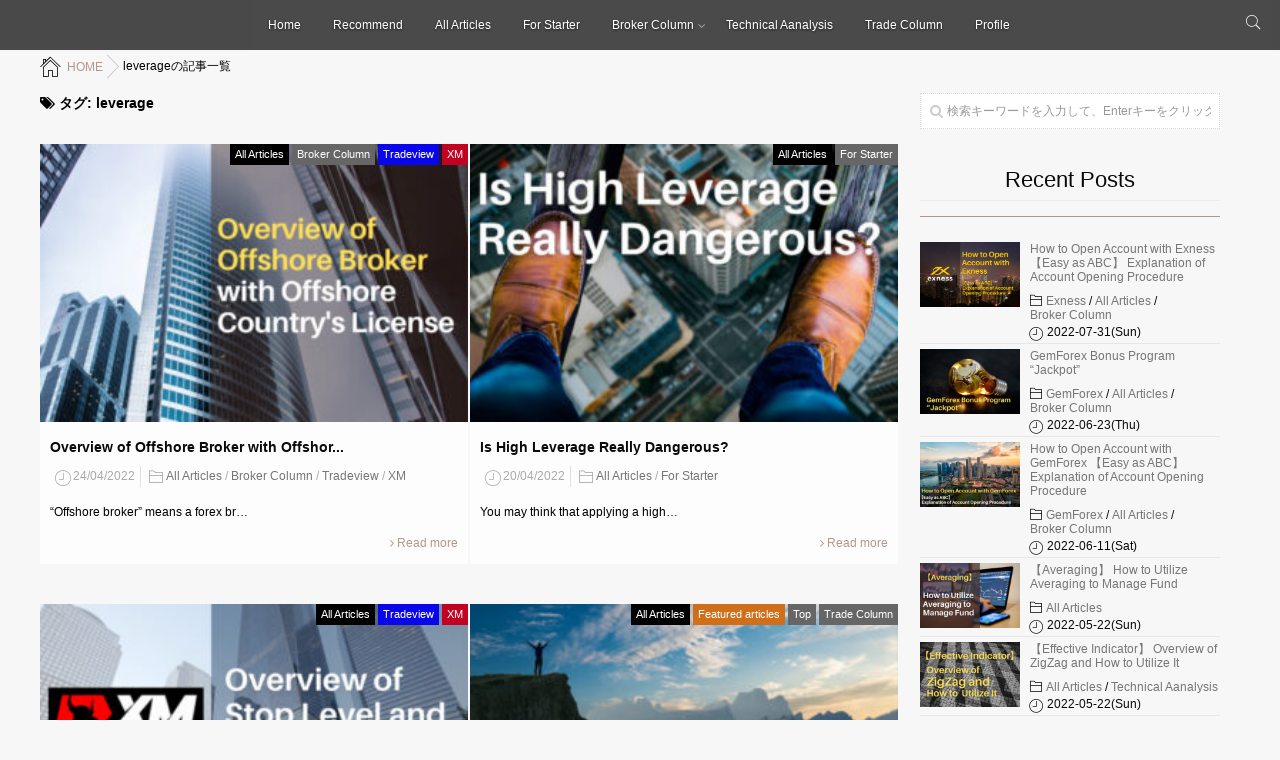

--- FILE ---
content_type: text/html; charset=UTF-8
request_url: https://goldman-fxtrade.com/tag/leverage/
body_size: 12929
content:



<!DOCTYPE html>
<!--[if lt IE 7 ]> <html lang="ja" class="ie6 oldie no-js"> <![endif]-->
<!--[if IE 7 ]>    <html lang="ja" class="ie7 oldie no-js"> <![endif]-->
<!--[if IE 8 ]>    <html lang="ja" class="ie8 oldie no-js"> <![endif]-->
<!--[if IE 9 ]>    <html lang="ja" class="ie9 no-js"> <![endif]-->
<!--[if (gt IE 9)|!(IE)]><!-->
<html lang="ja" class="js">
<!--<![endif]-->
<head>

<!-- GA4 Google tag (gtag.js) -->
<script async src="https://www.googletagmanager.com/gtag/js?id=G-C2ZP8NJ27X"></script>
<script>
  window.dataLayer = window.dataLayer || [];
  function gtag(){dataLayer.push(arguments);}
  gtag('js', new Date());

  gtag('config', 'G-C2ZP8NJ27X');
</script>

	
    <script src="https://ajax.googleapis.com/ajax/libs/jquery/3.2.1/jquery.min.js"></script>
	<script type="text/javascript">
		$(function(){
    load_effect();
    $(window).scroll(function (){
        scroll_effect();
    });
});
 
//ふわっとロード
function load_effect(){
    var tt = $(window).scrollTop();
    var hh = $(window).height();
    $('.load-fade').each(function(){
        var yy = $(this).offset().top;
        if (tt > yy - hh){
            $(this).addClass('done');
        }
    });
    $('.load-up').each(function(){
        var yy = $(this).offset().top;
        if (tt > yy - hh){
            $(this).addClass('done');
        }
    });
}
 
//ふわっとスクロール
function scroll_effect(){
    var tt = $(window).scrollTop();
    var hh = $(window).height();
    $('.scroll-fade').each(function(){
        var yy = $(this).offset().top+400;//効果発生開始タイミングを操作したい場合は数値を変更する
        if (tt > yy - hh){
            $(this).addClass('done');
        }
    });
    $('.scroll-up').each(function(){
        var yy = $(this).offset().top+400;//効果発生開始タイミングを操作したい場合は数値を変更する
        if (tt > yy - hh){
            $(this).addClass('done');
        }
    });
}
		</script>
		

	<style>
	/* パソコンで見たときは"pc"のclassがついた画像が表示される */
.pc { display: block !important; }
.sp { display: none !important; }
 
/* スマートフォンで見たときは"sp"のclassがついた画像が表示される */
@media only screen and (max-width: 750px) {
    .pc { display: none !important; }
    .sp { display: block !important; }
}
	.sp{
	  margin:0 auto;
			}
		.sp_logo{
	  width:180px;
			margin:-15px 0 0 0 ; 
			padding:0;
			}
	  </style>



	
<meta charset="UTF-8">
<title>leverage &#8211; Earn Money By FX</title>
<meta name="description" content="I am working for a company and at the same time making money through FX trading as a second job. This website introduces what I have learned to succeed in the FX market."/>
<meta http-equiv="Expires" content="604800">
<meta http-equiv="X-UA-Compatible" content="IE=edge,chrome=1" />
<meta name="viewport" content="width=device-width, initial-scale=1.0">
<link rel='dns-prefetch' href='//ajax.googleapis.com' />
<link rel='dns-prefetch' href='//maps.google.com' />
<link rel='dns-prefetch' href='//s.w.org' />
<link rel="alternate" type="application/rss+xml" title="Earn Money By FX &raquo; フィード" href="https://goldman-fxtrade.com/feed/" />
<link rel="alternate" type="application/rss+xml" title="Earn Money By FX &raquo; leverage タグのフィード" href="https://goldman-fxtrade.com/tag/leverage/feed/" />
<link rel='stylesheet' id='sbi_styles-css'  href='https://goldman-fxtrade.com/wp-content/plugins/instagram-feed/css/sbi-styles.min.css?ver=6.10.0' type='text/css' media='all' />
<link rel='stylesheet' id='wp-block-library-css'  href='https://goldman-fxtrade.com/wp-includes/css/dist/block-library/style.min.css?ver=5.5.17' type='text/css' media='all' />
<link rel='stylesheet' id='toc-screen-css'  href='https://goldman-fxtrade.com/wp-content/plugins/table-of-contents-plus/screen.min.css?ver=2106' type='text/css' media='all' />
<link rel='stylesheet' id='wp-show-posts-css'  href='https://goldman-fxtrade.com/wp-content/plugins/wp-show-posts/css/wp-show-posts-min.css?ver=1.1.3' type='text/css' media='all' />
<link rel='stylesheet' id='wordpress-popular-posts-css-css'  href='https://goldman-fxtrade.com/wp-content/plugins/wordpress-popular-posts/assets/css/wpp.css?ver=5.5.1' type='text/css' media='all' />
<link rel='stylesheet' id='style-css'  href='https://goldman-fxtrade.com/wp-content/themes/monomania/style.css?ver=20260130104500' type='text/css' media='all' />
<link rel='stylesheet' id='custom-css'  href='https://goldman-fxtrade.com/wp-content/themes/monomania/custom.css?ver=5.5.17' type='text/css' media='all' />
<link rel='stylesheet' id='responsive-css'  href='https://goldman-fxtrade.com/wp-content/themes/monomania/responsive.css?ver=5.5.17' type='text/css' media='all' />
<link rel='stylesheet' id='font-awesome-css'  href='https://goldman-fxtrade.com/wp-content/themes/monomania/fonts/font-awesome.min.css?ver=5.5.17' type='text/css' media='all' />
<link rel='stylesheet' id='drawer-style-css'  href='https://goldman-fxtrade.com/wp-content/themes/monomania/drawer.css?ver=5.5.17' type='text/css' media='all' />
<link rel='stylesheet' id='animate-css'  href='https://goldman-fxtrade.com/wp-content/themes/monomania/animate.min.css?ver=5.5.17' type='text/css' media='all' />
<link rel='stylesheet' id='tablepress-default-css'  href='https://goldman-fxtrade.com/wp-content/plugins/tablepress/css/default.min.css?ver=1.12' type='text/css' media='all' />
<script type='text/javascript' src='//ajax.googleapis.com/ajax/libs/jquery/1.8.1/jquery.min.js?ver=5.5.17' id='jquery-js'></script>
<script type='application/json' id='wpp-json'>
{"sampling_active":0,"sampling_rate":100,"ajax_url":"https:\/\/goldman-fxtrade.com\/wp-json\/wordpress-popular-posts\/v1\/popular-posts","api_url":"https:\/\/goldman-fxtrade.com\/wp-json\/wordpress-popular-posts","ID":0,"token":"3c6137e6a0","lang":0,"debug":0}
</script>
<script type='text/javascript' src='https://goldman-fxtrade.com/wp-content/plugins/wordpress-popular-posts/assets/js/wpp.min.js?ver=5.5.1' id='wpp-js-js'></script>
<script type='text/javascript' src='https://goldman-fxtrade.com/wp-content/themes/monomania/js/jquery.flexslider.min.js?ver=5.5.17' id='flexslider-js'></script>
<script type='text/javascript' src='//maps.google.com/maps/api/js?key=' id='googlemaps-js'></script>
<link rel="https://api.w.org/" href="https://goldman-fxtrade.com/wp-json/" /><link rel="alternate" type="application/json" href="https://goldman-fxtrade.com/wp-json/wp/v2/tags/27" /><link rel="EditURI" type="application/rsd+xml" title="RSD" href="https://goldman-fxtrade.com/xmlrpc.php?rsd" />
<link rel="wlwmanifest" type="application/wlwmanifest+xml" href="https://goldman-fxtrade.com/wp-includes/wlwmanifest.xml" /> 
   <script type="text/javascript">
   var _gaq = _gaq || [];
   _gaq.push(['_setAccount', 'UA-183816547-1']);
   _gaq.push(['_trackPageview']);
   (function() {
   var ga = document.createElement('script'); ga.type = 'text/javascript'; ga.async = true;
   ga.src = ('https:' == document.location.protocol ? 'https://ssl' : 'http://www') + '.google-analytics.com/ga.js';
   var s = document.getElementsByTagName('script')[0]; s.parentNode.insertBefore(ga, s);
   })();
   </script>
<!-- start Simple Custom CSS and JS -->
<style type="text/css">
/* ここにCSSコードを追加

例:
.example {
    color: red;
}

CSS の知識に磨きをかけるためにご覧ください。
http://www.w3schools.com/css/css_syntax.asp

コメント終わり */ 

#toc_container.no_bullets{
  width:80%;
  margin:0 auto;
}

element.style {
    display: table;
    width:80%!important;
}</style>
<!-- end Simple Custom CSS and JS -->
<!-- start Simple Custom CSS and JS -->
<style type="text/css">
/* ここにCSSコードを追加

例:
.example {
    color: red;
}

CSS の知識に磨きをかけるためにご覧ください。
http://www.w3schools.com/css/css_syntax.asp

コメント終わり */ 



#nav-header ul.nav>li.menu-item-has-{content:'\f107';color:rgba(0,0,0,0.50);top:16px;right:3px;font-family:FontAwesome;position:absolute}</style>
<!-- end Simple Custom CSS and JS -->
<!-- start Simple Custom CSS and JS -->
<style type="text/css">
/* ここにCSSコードを追加

例:
.example {
    color: red;
}

CSS の知識に磨きをかけるためにご覧ください。
http://www.w3schools.com/css/css_syntax.asp

コメント終わり */ 

.widget_title{
  font-weight: bold; 
}</style>
<!-- end Simple Custom CSS and JS -->
<!-- start Simple Custom CSS and JS -->
<style type="text/css">
.text-left{
  text-align:left;
}
/* ここにCSSコードを追加

例:
.example {
    color: red;
}

CSS の知識に磨きをかけるためにご覧ください。
http://www.w3schools.com/css/css_syntax.asp

コメント終わり */ 

</style>
<!-- end Simple Custom CSS and JS -->
<!-- start Simple Custom CSS and JS -->
<script type="text/javascript">
$(function(){
    load_effect();
    $(window).scroll(function (){
        scroll_effect();
    });
});
 
//ふわっとロード
function load_effect(){
    var tt = $(window).scrollTop();
    var hh = $(window).height();
    $('.load-fade').each(function(){
        var yy = $(this).offset().top;
        if (tt > yy - hh){
            $(this).addClass('done');
        }
    });
    $('.load-up').each(function(){
        var yy = $(this).offset().top;
        if (tt > yy - hh){
            $(this).addClass('done');
        }
    });
}
 
//ふわっとスクロール
function scroll_effect(){
    var tt = $(window).scrollTop();
    var hh = $(window).height();
    $('.scroll-fade').each(function(){
        var yy = $(this).offset().top+400;//効果発生開始タイミングを操作したい場合は数値を変更する
        if (tt > yy - hh){
            $(this).addClass('done');
        }
    });
    $('.scroll-up').each(function(){
        var yy = $(this).offset().top+400;//効果発生開始タイミングを操作したい場合は数値を変更する
        if (tt > yy - hh){
            $(this).addClass('done');
        }
    });
}</script>
<!-- end Simple Custom CSS and JS -->
<style type="text/css">div#toc_container {background: #424d72;border: 1px solid #ffffff;width: 80%;}div#toc_container p.toc_title {color: #ffffff;}div#toc_container p.toc_title a,div#toc_container ul.toc_list a {color: #ffffff;}div#toc_container p.toc_title a:hover,div#toc_container ul.toc_list a:hover {color: #b4b4b4;}div#toc_container p.toc_title a:hover,div#toc_container ul.toc_list a:hover {color: #b4b4b4;}div#toc_container p.toc_title a:visited,div#toc_container ul.toc_list a:visited {color: #ffffff;}</style>            <style id="wpp-loading-animation-styles">@-webkit-keyframes bgslide{from{background-position-x:0}to{background-position-x:-200%}}@keyframes bgslide{from{background-position-x:0}to{background-position-x:-200%}}.wpp-widget-placeholder,.wpp-widget-block-placeholder{margin:0 auto;width:60px;height:3px;background:#dd3737;background:linear-gradient(90deg,#dd3737 0%,#571313 10%,#dd3737 100%);background-size:200% auto;border-radius:3px;-webkit-animation:bgslide 1s infinite linear;animation:bgslide 1s infinite linear}</style>
            <meta name="robots" content="noindex,nofollow"><meta property="og:type" content="blog" />
<meta property="og:title" content="leverage | " />
<meta property="og:description" content="" />
<meta property="og:url" content="https://goldman-fxtrade.com/tag/leverage/" />
<meta property="og:image" content="" />
<meta property="og:site_name" content="Earn Money By FX" />
<meta property="og:locale" content="ja_JP" />
<meta name="twitter:card" content="summary" />
<meta name="twitter:site" content="@" /><link rel="shortcut icon" href="https://goldman-fxtrade.com/wp-content/uploads/2020/11/icon.png" />
<link rel="apple-touch-icon-precomposed" href="https://goldman-fxtrade.com/wp-content/uploads/2020/11/icon.png" />
<!--[if lt IE 9]>
<script src="https://goldman-fxtrade.com/wp-content/themes/monomania/js/ie/html5.js"></script>
<script src="https://goldman-fxtrade.com/wp-content/themes/monomania/js/ie/selectivizr.js"></script>
<![endif]-->
<style type="text/css">
/* Dynamic CSS: For no styles in head, copy and put the css below in your custom.css or child theme's style.css, disable dynamic styles */
#head_space .parallax { height: 550px; }

::selection,
.mm-menu,
.nav-toggle,
.themeform button[type=submit], .themeform input[type=submit],
.nav-toggle-smart:before,
.nav-toggle-smart:after,
.lim-effect .lima-details .more-details,
.tagcloud a:hover,
.alx-tabs-nav li.active a,
.owl-theme .owl-controls .owl-buttons div,
.nav-toggle-smart span { background-color: #b2998a; }
::-moz-selection { background-color: #b2998a; }
.alx-tabs-nav,.sidebar .widget>h3 {
	border-bottom-color: #b2998a!important;
}
.pullquote-left {
	border-left-color: #b2998a!important;
}
.themeform label .required,
#flexslider-featured .flex-direction-nav .flex-next:hover,
#flexslider-featured .flex-direction-nav .flex-prev:hover,

.post-nav li a:hover i,
.content .post-nav li a:hover i,
.post-related a:hover,
.comment-awaiting-moderation,
.wp-pagenavi a,
a { color: #b2998a; }

.themeform input[type="submit"],
.themeform button[type="submit"],
.sidebar-top,
.sidebar-toggle,
#flexslider-featured .flex-control-nav li a.flex-active,
.post-tags a:hover,
.hvr-bounce-to-right:before,
.tagcloud a:hover,
.widget_calendar caption,
.author-bio .bio-avatar:after,
.nav-toggle span,,
.commentlist li.bypostauthor > .comment-body:after,
.hvr-fade:hover, .hvr-fade:focus, .hvr-fade:active,
.owl-theme .owl-controls .owl-buttons div,
.nav-toggle-smart:before,
.commentlist li.comment-author-admin > .comment-body:after { background-color: #b2998a; }
.post-format .format-container,
.tagcloud a:hover,
#tab-tags a:hover { border-color: #b2998a; }
.s1 .alx-tabs-nav li.active a,.pagination .current,.s1 .widget_calendar caption,
.pagination a:hover,
#footer .widget_calendar caption: #b2998a!important;
color:#fff; }
				

	.comment-tabs li.active a
	{border-bottom:2px solid #b2998a!important;
 }
				

		.alx-tab .tab-item-title a:hover,
	.alx-posts a:hover,
	 .post-meta a:hover,
	 a
	{color: #b2998a;
 }
				

		.overlayer
	{background-color: ;
 }
				

		.overlayer
	{color: ;
 }
				
.overlayer{opacity:1;}

		h1.page-title ,h1.post-title ,.site-title,h2.widgettitle,h2.widget_title {font-family: "Noto Sans Japanese", sans-serif;}
				

.entry ,.widget,.post-title a {
color:#0a0a0a;
font-size:;
font-weight:;
letter-spacing:;
line-height:;
padding:;
 }


#nav-header ul.nav > li:after, .widget ul > li:after, .widget_categories ul > li:after, .widget_nav_menu ul > li:after,
#nav-topbar ul.nav > li:after ,.widget ul > li:after,
.widget_categories ul > li:after,
.widget_nav_menu ul > li:after ,
.nav>li.current-menu-item:after
 { background-color: #b2998a; }
 { color: #b2998a:important; }

				
.feature_meta h2 { font-size: 12px; }
.feature_meta .feature_description { font-size: 10px; }
#header_contentwidth { color: ; }
#feature_logo img { max-height: 40px; }
#footer-bottom #footer-logo { max-height: 30px; }
#footer { background-color: #0a0a0a; }
#feature_logo .site-title a img { max-height: 40px; }
#overlayer { background-color: rgba(0,0,0,0); }
img { -webkit-border-radius: px; border-radius: px; }
body { background-color: #f7f7f7; }
body{
font-family: "Helvetica Neue" , Helvetica , Arial , Verdana , Roboto , "游ゴシック" , "Yu Gothic" , "游ゴシック体" , "YuGothic" , "ヒラギノ角ゴ Pro W3" , "Hiragino Kaku Gothic Pro" , "Meiryo UI" , "メイリオ" , Meiryo , "ＭＳ Ｐゴシック" , "MS PGothic" , sans-serif;
}
.entry table td, .entry table th {
    text-align: left;
    border-bottom: 1px solid #f1f1f1;
}

#footer h3{
    color:#000;
    border-left: none;
    background: #e7e7e7;
    padding: .7em 0 .7em .8em;
    margin-top: 1.8em;
    font-size: 1.3em;
    font-weight: bold;
}
</style>
		<style type="text/css" id="wp-custom-css">
			
.post-title{
	font-family: "Helvetica Neue" , Helvetica , Arial , Verdana , Roboto , "游ゴシック" , "Yu Gothic" , "游ゴシック体" , "YuGothic" , "ヒラギノ角ゴ Pro W3" , "Hiragino Kaku Gothic Pro" , "Meiryo UI" , "メイリオ" , Meiryo , "ＭＳ Ｐゴシック" , "MS PGothic" , sans-serif!important;
	font-weight:700!important;
}

.entry-title{
	font-family: "Helvetica Neue" , Helvetica , Arial , Verdana , Roboto , "游ゴシック" , "Yu Gothic" , "游ゴシック体" , "YuGothic" , "ヒラギノ角ゴ Pro W3" , "Hiragino Kaku Gothic Pro" , "Meiryo UI" , "メイリオ" , Meiryo , "ＭＳ Ｐゴシック" , "MS PGothic" , sans-serif!important;
	font-weight:700!important;
}		</style>
		</head>
<body data-rsssl=1 class="archive tag tag-leverage tag-27 col-2cl full-width chrome">
<!--#loading-->
<div id="loading">
<div class="spinner">
 <div class="bounce1"></div>
  <div class="bounce2"></div>
  <div class="bounce3"></div>
</div>
</div>
<!--#loading-->

<!--smartphone drawer menu-->
          <a class="nav-toggle" href="#sidr"><div> <span></span><span></span><span></span> </div>
     </a>
      <div id="sidr" class="nav-wrap container"><div style="padding:15px;">MENU</div>
        <ul id="menu-%e3%83%a1%e3%82%a4%e3%83%b3%e3%83%a1%e3%83%8b%e3%83%a5%e3%83%bc" class="nav container-inner group"><li id="menu-item-843" class="menu-item menu-item-type-custom menu-item-object-custom menu-item-home menu-item-843"><a href="https://goldman-fxtrade.com/">Home</a></li>
<li id="menu-item-2411" class="menu-item menu-item-type-post_type menu-item-object-country menu-item-2411"><a href="https://goldman-fxtrade.com/country/world/">Recommend</a></li>
<li id="menu-item-1895" class="menu-item menu-item-type-taxonomy menu-item-object-category menu-item-1895"><a href="https://goldman-fxtrade.com/category/all/">All Articles</a></li>
<li id="menu-item-158" class="menu-item menu-item-type-taxonomy menu-item-object-category menu-item-158"><a href="https://goldman-fxtrade.com/category/forstarter/">For Starter</a></li>
<li id="menu-item-710" class="menu-item menu-item-type-taxonomy menu-item-object-category menu-item-has-children menu-item-710"><a href="https://goldman-fxtrade.com/category/broker-column/">Broker Column</a>
<ul class="sub-menu">
	<li id="menu-item-2924" class="menu-item menu-item-type-taxonomy menu-item-object-category menu-item-2924"><a href="https://goldman-fxtrade.com/category/broker-column/exness/">Exness</a></li>
	<li id="menu-item-711" class="menu-item menu-item-type-taxonomy menu-item-object-category menu-item-711"><a href="https://goldman-fxtrade.com/category/broker-column/xm/">XM</a></li>
	<li id="menu-item-1255" class="menu-item menu-item-type-taxonomy menu-item-object-category menu-item-1255"><a href="https://goldman-fxtrade.com/category/broker-column/hotforex/">HotForex</a></li>
	<li id="menu-item-921" class="menu-item menu-item-type-taxonomy menu-item-object-category menu-item-921"><a href="https://goldman-fxtrade.com/category/broker-column/tradeview/">Tradeview</a></li>
	<li id="menu-item-2880" class="menu-item menu-item-type-taxonomy menu-item-object-category menu-item-2880"><a href="https://goldman-fxtrade.com/category/broker-column/gemforex/">GemForex</a></li>
</ul>
</li>
<li id="menu-item-723" class="menu-item menu-item-type-taxonomy menu-item-object-category menu-item-723"><a href="https://goldman-fxtrade.com/category/technical/">Technical Aanalysis</a></li>
<li id="menu-item-160" class="menu-item menu-item-type-taxonomy menu-item-object-category menu-item-160"><a href="https://goldman-fxtrade.com/category/trade-column/">Trade Column</a></li>
<li id="menu-item-125" class="menu-item menu-item-type-post_type menu-item-object-page menu-item-125"><a href="https://goldman-fxtrade.com/introduction-en/">Profile</a></li>
</ul>      </div>
            <!--/smartphone drawer menu-->
<div id="wrapper">
<header id="header">

  <!--/#header-->

  <div id="header-inner">
<div id="smart-header">
<div id="logo-small">
</div>



      <div class="social_links">
              </div>
      <div class="toggle-search"></div>
      <div class="search-expand">
        <div class="search-expand-inner">
          <form method="get" class="searchform themeform" action="https://goldman-fxtrade.com/">
	<div>
		<input type="text" class="search" name="s" onblur="if(this.value=='')this.value='検索キーワードを入力して、Enterキーをクリックします';" onfocus="if(this.value=='検索キーワードを入力して、Enterキーをクリックします')this.value='';" value="検索キーワードを入力して、Enterキーをクリックします" />
	</div>
</form>        </div>
      </div>
    </div>
    <!--#nav-header-->
        <nav id="nav-header">
      <div class="nav-wrap container">
        <ul id="menu-%e3%83%a1%e3%82%a4%e3%83%b3%e3%83%a1%e3%83%8b%e3%83%a5%e3%83%bc-1" class="nav container-inner group"><li class="menu-item menu-item-type-custom menu-item-object-custom menu-item-home menu-item-843"><a href="https://goldman-fxtrade.com/">Home</a></li>
<li class="menu-item menu-item-type-post_type menu-item-object-country menu-item-2411"><a href="https://goldman-fxtrade.com/country/world/">Recommend</a></li>
<li class="menu-item menu-item-type-taxonomy menu-item-object-category menu-item-1895"><a href="https://goldman-fxtrade.com/category/all/">All Articles</a></li>
<li class="menu-item menu-item-type-taxonomy menu-item-object-category menu-item-158"><a href="https://goldman-fxtrade.com/category/forstarter/">For Starter</a></li>
<li class="menu-item menu-item-type-taxonomy menu-item-object-category menu-item-has-children menu-item-710"><a href="https://goldman-fxtrade.com/category/broker-column/">Broker Column</a>
<ul class="sub-menu">
	<li class="menu-item menu-item-type-taxonomy menu-item-object-category menu-item-2924"><a href="https://goldman-fxtrade.com/category/broker-column/exness/">Exness</a></li>
	<li class="menu-item menu-item-type-taxonomy menu-item-object-category menu-item-711"><a href="https://goldman-fxtrade.com/category/broker-column/xm/">XM</a></li>
	<li class="menu-item menu-item-type-taxonomy menu-item-object-category menu-item-1255"><a href="https://goldman-fxtrade.com/category/broker-column/hotforex/">HotForex</a></li>
	<li class="menu-item menu-item-type-taxonomy menu-item-object-category menu-item-921"><a href="https://goldman-fxtrade.com/category/broker-column/tradeview/">Tradeview</a></li>
	<li class="menu-item menu-item-type-taxonomy menu-item-object-category menu-item-2880"><a href="https://goldman-fxtrade.com/category/broker-column/gemforex/">GemForex</a></li>
</ul>
</li>
<li class="menu-item menu-item-type-taxonomy menu-item-object-category menu-item-723"><a href="https://goldman-fxtrade.com/category/technical/">Technical Aanalysis</a></li>
<li class="menu-item menu-item-type-taxonomy menu-item-object-category menu-item-160"><a href="https://goldman-fxtrade.com/category/trade-column/">Trade Column</a></li>
<li class="menu-item menu-item-type-post_type menu-item-object-page menu-item-125"><a href="https://goldman-fxtrade.com/introduction-en/">Profile</a></li>
</ul>      </div>

	  
	  
				<div class="sp">
			<a href="https://goldman-fxtrade.com/"><img class="sp_logo" src="https://goldman-fxtrade.com/wp-content/uploads/2020/11/logo3-1.png" ></a>
		</div>
    </nav>
        <!--/#nav-header-->
  </div>
</header>
<div id="head_space" class="clearfix">
      <div style="height:40px;"></div>
    </div>





<!--#smartphone-widgets-->
<!--/#smartphone-widgets-->



<!--#top-free-fullwidth-widgets-->
<!--/#top-free-fullwidth-widgets-->


<div class="container-inner">
<div class="main">
<div id="breadcrumb"><ul id="breadcrumb_list" itemscope="" itemtype="http://schema.org/BreadcrumbList"><li class="breadcrumb-home" itemprop="itemListElement" itemscope="" itemtype="http://schema.org/ListItem">
<span class="icon-home"></span>
<a href="https://goldman-fxtrade.com" itemprop="item"><span itemprop="name">HOME</span></a><meta itemprop="position" content="1"></li><div class="icon-basics-07"></div>
<li itemprop="itemListElement" itemscope="" itemtype="http://schema.org/ListItem">
<h1 itemprop="name">leverageの記事一覧</h1><meta itemprop="position" content="2"></li></ul></div>
<div class="main-inner group">
<section class="content">


	<div class="page-title pad">
    <h1 class="entry-title"><i class="fa fa-tags"></i>
    タグ:    <span>leverage</span></h1>
  </div>
<!--/.page-title--> 
<!--#titleafter-widgets-->
<!--/#titleafter-widgets-->	

	<div class="pad group">		
		  <script>
jQuery(document).ready(function($) {
  		jQuery("article").addClass("wow ");

});
</script>

		    <div id="">
            <div class="post-list group">
      <div class="post-row">      <div class="archive-2c"><article id="post-2750" class="group post-2750 post type-post status-publish format-standard has-post-thumbnail hentry category-all category-broker-column category-tradeview category-xm tag-bonus tag-broker tag-for-starter tag-leverage tag-tradeview tag-xm">
  <div class="post-inner post-hover">
    <div class="post-thumbnail">
            <div class="post-thumb-category">
        <a style="background-color: #000000; color: #FFF;" href="https://goldman-fxtrade.com/category/all/">All Articles</a> <a style="background-color: #666; color: #FFF;" href="https://goldman-fxtrade.com/category/broker-column/">Broker Column</a> <a style="background-color: #0a06ec; color: #FFF;" href="https://goldman-fxtrade.com/category/broker-column/tradeview/">Tradeview</a> <a style="background-color: #c20223; color: #FFF;" href="https://goldman-fxtrade.com/category/broker-column/xm/">XM</a>       </div>
            <a href="https://goldman-fxtrade.com/overview-of-offshore-broker-en/" title="Overview of Offshore Broker with Offshore Country&#8217;s License">
                  <img width="150" height="98" src="https://goldman-fxtrade.com/wp-content/uploads/2022/04/offshore1.jpg" class="attachment-thumb size-thumb wp-post-image" alt="" loading="lazy" srcset="https://goldman-fxtrade.com/wp-content/uploads/2022/04/offshore1.jpg 1000w, https://goldman-fxtrade.com/wp-content/uploads/2022/04/offshore1-300x195.jpg 300w, https://goldman-fxtrade.com/wp-content/uploads/2022/04/offshore1-768x499.jpg 768w" sizes="(max-width: 150px) 100vw, 150px" />                  </a> </div>
    <!--/.post-thumbnail-->
  

    <div class="post_description">
      <h2 class="post-title"> <a href="https://goldman-fxtrade.com/overview-of-offshore-broker-en/" rel="bookmark" title="Overview of Offshore Broker with Offshore Country&#8217;s License">
        Overview of Offshore Broker with Offshor...        </a> </h2>
      <!--/.post-title-->
      <div class="post-meta group">
                <div class="post-byline"><span class="icon-clock"></span>
          24/04/2022        </div>
                <div class="post-byline"> <span class="icon-folder"></span>
          <a href="https://goldman-fxtrade.com/category/all/" rel="category tag">All Articles</a> / <a href="https://goldman-fxtrade.com/category/broker-column/" rel="category tag">Broker Column</a> / <a href="https://goldman-fxtrade.com/category/broker-column/tradeview/" rel="category tag">Tradeview</a> / <a href="https://goldman-fxtrade.com/category/broker-column/xm/" rel="category tag">XM</a>  
        </div>
              </div>
      <!--/.post-meta-->
            <div class="excerpt">
        <p>&#8220;Offshore broker&#8221; means a forex br&#8230; </p>
<div class="readmore"><a href="https://goldman-fxtrade.com/overview-of-offshore-broker-en/">Read more</a></div>
		
      </div>
      	  
    </div>

    
    
  </div>
  <!--/.post-inner--> 
</article>
<!--/.post--> </div>
            <div class="archive-2c"><article id="post-2744" class="group post-2744 post type-post status-publish format-standard has-post-thumbnail hentry category-all category-forstarter tag-for-starter tag-hotforex tag-leverage">
  <div class="post-inner post-hover">
    <div class="post-thumbnail">
            <div class="post-thumb-category">
        <a style="background-color: #000000; color: #FFF;" href="https://goldman-fxtrade.com/category/all/">All Articles</a> <a style="background-color: #666; color: #FFF;" href="https://goldman-fxtrade.com/category/forstarter/">For Starter</a>       </div>
            <a href="https://goldman-fxtrade.com/high-leverage-en/" title="Is High Leverage Really Dangerous?">
                  <img width="150" height="98" src="https://goldman-fxtrade.com/wp-content/uploads/2022/04/high-leverage.jpg" class="attachment-thumb size-thumb wp-post-image" alt="" loading="lazy" srcset="https://goldman-fxtrade.com/wp-content/uploads/2022/04/high-leverage.jpg 1000w, https://goldman-fxtrade.com/wp-content/uploads/2022/04/high-leverage-300x195.jpg 300w, https://goldman-fxtrade.com/wp-content/uploads/2022/04/high-leverage-768x499.jpg 768w" sizes="(max-width: 150px) 100vw, 150px" />                  </a> </div>
    <!--/.post-thumbnail-->
  

    <div class="post_description">
      <h2 class="post-title"> <a href="https://goldman-fxtrade.com/high-leverage-en/" rel="bookmark" title="Is High Leverage Really Dangerous?">
        Is High Leverage Really Dangerous?        </a> </h2>
      <!--/.post-title-->
      <div class="post-meta group">
                <div class="post-byline"><span class="icon-clock"></span>
          20/04/2022        </div>
                <div class="post-byline"> <span class="icon-folder"></span>
          <a href="https://goldman-fxtrade.com/category/all/" rel="category tag">All Articles</a> / <a href="https://goldman-fxtrade.com/category/forstarter/" rel="category tag">For Starter</a>  
        </div>
              </div>
      <!--/.post-meta-->
            <div class="excerpt">
        <p>You may think that applying a high&#8230; </p>
<div class="readmore"><a href="https://goldman-fxtrade.com/high-leverage-en/">Read more</a></div>
		
      </div>
      	  
    </div>

    
    
  </div>
  <!--/.post-inner--> 
</article>
<!--/.post--> </div>
      </div><div class="post-row">      <div class="archive-2c"><article id="post-2723" class="group post-2723 post type-post status-publish format-standard has-post-thumbnail hentry category-all category-tradeview category-xm tag-broker tag-for-starter tag-leverage tag-tradeview tag-trading-style tag-xm">
  <div class="post-inner post-hover">
    <div class="post-thumbnail">
            <div class="post-thumb-category">
        <a style="background-color: #000000; color: #FFF;" href="https://goldman-fxtrade.com/category/all/">All Articles</a> <a style="background-color: #0a06ec; color: #FFF;" href="https://goldman-fxtrade.com/category/broker-column/tradeview/">Tradeview</a> <a style="background-color: #c20223; color: #FFF;" href="https://goldman-fxtrade.com/category/broker-column/xm/">XM</a>       </div>
            <a href="https://goldman-fxtrade.com/stop-level-in-fx-trading/" title="【XM,Tradeview】 Overview of Stop Level and FX Brokers with Zero Stop Level">
                  <img width="150" height="98" src="https://goldman-fxtrade.com/wp-content/uploads/2022/04/xm-stop6.jpg" class="attachment-thumb size-thumb wp-post-image" alt="" loading="lazy" srcset="https://goldman-fxtrade.com/wp-content/uploads/2022/04/xm-stop6.jpg 1000w, https://goldman-fxtrade.com/wp-content/uploads/2022/04/xm-stop6-300x195.jpg 300w, https://goldman-fxtrade.com/wp-content/uploads/2022/04/xm-stop6-768x499.jpg 768w" sizes="(max-width: 150px) 100vw, 150px" />                  </a> </div>
    <!--/.post-thumbnail-->
  

    <div class="post_description">
      <h2 class="post-title"> <a href="https://goldman-fxtrade.com/stop-level-in-fx-trading/" rel="bookmark" title="【XM,Tradeview】 Overview of Stop Level and FX Brokers with Zero Stop Level">
        【XM,Tradeview】 Overview of Stop Level an...        </a> </h2>
      <!--/.post-title-->
      <div class="post-meta group">
                <div class="post-byline"><span class="icon-clock"></span>
          05/04/2022        </div>
                <div class="post-byline"> <span class="icon-folder"></span>
          <a href="https://goldman-fxtrade.com/category/all/" rel="category tag">All Articles</a> / <a href="https://goldman-fxtrade.com/category/broker-column/tradeview/" rel="category tag">Tradeview</a> / <a href="https://goldman-fxtrade.com/category/broker-column/xm/" rel="category tag">XM</a>  
        </div>
              </div>
      <!--/.post-meta-->
            <div class="excerpt">
        <p>This article introduces an overvie&#8230; </p>
<div class="readmore"><a href="https://goldman-fxtrade.com/stop-level-in-fx-trading/">Read more</a></div>
		
      </div>
      	  
    </div>

    
    
  </div>
  <!--/.post-inner--> 
</article>
<!--/.post--> </div>
            <div class="archive-2c"><article id="post-2551" class="group post-2551 post type-post status-publish format-standard has-post-thumbnail hentry category-all category-featured category-top category-trade-column tag-bonus tag-fx tag-hotforex tag-leverage tag-logic tag-mt4 tag-technical-aanalysis tag-tradeview tag-trading-style tag-xm">
  <div class="post-inner post-hover">
    <div class="post-thumbnail">
            <div class="post-thumb-category">
        <a style="background-color: #000000; color: #FFF;" href="https://goldman-fxtrade.com/category/all/">All Articles</a> <a style="background-color: #cf6f1a; color: #FFF;" href="https://goldman-fxtrade.com/category/featured/">Featured articles</a> <a style="background-color: #666; color: #FFF;" href="https://goldman-fxtrade.com/category/top/">Top</a> <a style="background-color: #666; color: #FFF;" href="https://goldman-fxtrade.com/category/trade-column/">Trade Column</a>       </div>
            <a href="https://goldman-fxtrade.com/trading-logic-forex-scalping/" title="【Trading Logic】 Forex Scalping Utilizing Leverage">
                  <img width="150" height="98" src="https://goldman-fxtrade.com/wp-content/uploads/2022/03/tradelogic_sca7.jpg" class="attachment-thumb size-thumb wp-post-image" alt="" loading="lazy" srcset="https://goldman-fxtrade.com/wp-content/uploads/2022/03/tradelogic_sca7.jpg 1000w, https://goldman-fxtrade.com/wp-content/uploads/2022/03/tradelogic_sca7-300x195.jpg 300w, https://goldman-fxtrade.com/wp-content/uploads/2022/03/tradelogic_sca7-768x499.jpg 768w" sizes="(max-width: 150px) 100vw, 150px" />                  </a> </div>
    <!--/.post-thumbnail-->
  

    <div class="post_description">
      <h2 class="post-title"> <a href="https://goldman-fxtrade.com/trading-logic-forex-scalping/" rel="bookmark" title="【Trading Logic】 Forex Scalping Utilizing Leverage">
        【Trading Logic】 Forex Scalping Utilizing...        </a> </h2>
      <!--/.post-title-->
      <div class="post-meta group">
                <div class="post-byline"><span class="icon-clock"></span>
          20/03/2022        </div>
                <div class="post-byline"> <span class="icon-folder"></span>
          <a href="https://goldman-fxtrade.com/category/all/" rel="category tag">All Articles</a> / <a href="https://goldman-fxtrade.com/category/featured/" rel="category tag">Featured articles</a> / <a href="https://goldman-fxtrade.com/category/top/" rel="category tag">Top</a> / <a href="https://goldman-fxtrade.com/category/trade-column/" rel="category tag">Trade Column</a>  
        </div>
              </div>
      <!--/.post-meta-->
            <div class="excerpt">
        <p>This article introduces my forex s&#8230; </p>
<div class="readmore"><a href="https://goldman-fxtrade.com/trading-logic-forex-scalping/">Read more</a></div>
		
      </div>
      	  
    </div>

    
    
  </div>
  <!--/.post-inner--> 
</article>
<!--/.post--> </div>
      </div><div class="post-row">      <div class="archive-2c"><article id="post-2028" class="group post-2028 post type-post status-publish format-standard has-post-thumbnail hentry category-all category-broker-column category-featured category-xm tag-bonus tag-broker tag-leverage tag-xm">
  <div class="post-inner post-hover">
    <div class="post-thumbnail">
            <div class="post-thumb-category">
        <a style="background-color: #000000; color: #FFF;" href="https://goldman-fxtrade.com/category/all/">All Articles</a> <a style="background-color: #666; color: #FFF;" href="https://goldman-fxtrade.com/category/broker-column/">Broker Column</a> <a style="background-color: #cf6f1a; color: #FFF;" href="https://goldman-fxtrade.com/category/featured/">Featured articles</a> <a style="background-color: #c20223; color: #FFF;" href="https://goldman-fxtrade.com/category/broker-column/xm/">XM</a>       </div>
            <a href="https://goldman-fxtrade.com/xm-bonus-program-en/" title="【Closer Look at XM&#8217;s Extensive Bonus Program】 Why does XM’s program attract traders?">
                  <img width="150" height="98" src="https://goldman-fxtrade.com/wp-content/uploads/2022/01/xm-bonus-top2.jpg" class="attachment-thumb size-thumb wp-post-image" alt="" loading="lazy" srcset="https://goldman-fxtrade.com/wp-content/uploads/2022/01/xm-bonus-top2.jpg 1000w, https://goldman-fxtrade.com/wp-content/uploads/2022/01/xm-bonus-top2-300x195.jpg 300w, https://goldman-fxtrade.com/wp-content/uploads/2022/01/xm-bonus-top2-768x499.jpg 768w" sizes="(max-width: 150px) 100vw, 150px" />                  </a> </div>
    <!--/.post-thumbnail-->
  

    <div class="post_description">
      <h2 class="post-title"> <a href="https://goldman-fxtrade.com/xm-bonus-program-en/" rel="bookmark" title="【Closer Look at XM&#8217;s Extensive Bonus Program】 Why does XM’s program attract traders?">
        【Closer Look at XM&#8217;s Extensive Bon...        </a> </h2>
      <!--/.post-title-->
      <div class="post-meta group">
                <div class="post-byline"><span class="icon-clock"></span>
          18/01/2022        </div>
                <div class="post-byline"> <span class="icon-folder"></span>
          <a href="https://goldman-fxtrade.com/category/all/" rel="category tag">All Articles</a> / <a href="https://goldman-fxtrade.com/category/broker-column/" rel="category tag">Broker Column</a> / <a href="https://goldman-fxtrade.com/category/featured/" rel="category tag">Featured articles</a> / <a href="https://goldman-fxtrade.com/category/broker-column/xm/" rel="category tag">XM</a>  
        </div>
              </div>
      <!--/.post-meta-->
            <div class="excerpt">
        <p>For more information, please visit&#8230; </p>
<div class="readmore"><a href="https://goldman-fxtrade.com/xm-bonus-program-en/">Read more</a></div>
		
      </div>
      	  
    </div>

    
    
  </div>
  <!--/.post-inner--> 
</article>
<!--/.post--> </div>
            <div class="archive-2c"><article id="post-1772" class="group post-1772 post type-post status-publish format-standard has-post-thumbnail hentry category-all category-broker-column category-featured category-tradeview tag-leverage tag-margin-trading tag-tradeview">
  <div class="post-inner post-hover">
    <div class="post-thumbnail">
            <div class="post-thumb-category">
        <a style="background-color: #000000; color: #FFF;" href="https://goldman-fxtrade.com/category/all/">All Articles</a> <a style="background-color: #666; color: #FFF;" href="https://goldman-fxtrade.com/category/broker-column/">Broker Column</a> <a style="background-color: #cf6f1a; color: #FFF;" href="https://goldman-fxtrade.com/category/featured/">Featured articles</a> <a style="background-color: #0a06ec; color: #FFF;" href="https://goldman-fxtrade.com/category/broker-column/tradeview/">Tradeview</a>       </div>
            <a href="https://goldman-fxtrade.com/overview-of-tradeview-en/" title="【Tradeview】 Overview of Tradeview and Recommended Trader Type">
                  <img width="150" height="98" src="https://goldman-fxtrade.com/wp-content/uploads/2021/12/tv-account5.jpg" class="attachment-thumb size-thumb wp-post-image" alt="" loading="lazy" srcset="https://goldman-fxtrade.com/wp-content/uploads/2021/12/tv-account5.jpg 1000w, https://goldman-fxtrade.com/wp-content/uploads/2021/12/tv-account5-300x195.jpg 300w, https://goldman-fxtrade.com/wp-content/uploads/2021/12/tv-account5-768x499.jpg 768w" sizes="(max-width: 150px) 100vw, 150px" />                  </a> </div>
    <!--/.post-thumbnail-->
  

    <div class="post_description">
      <h2 class="post-title"> <a href="https://goldman-fxtrade.com/overview-of-tradeview-en/" rel="bookmark" title="【Tradeview】 Overview of Tradeview and Recommended Trader Type">
        【Tradeview】 Overview of Tradeview and Re...        </a> </h2>
      <!--/.post-title-->
      <div class="post-meta group">
                <div class="post-byline"><span class="icon-clock"></span>
          13/12/2021        </div>
                <div class="post-byline"> <span class="icon-folder"></span>
          <a href="https://goldman-fxtrade.com/category/all/" rel="category tag">All Articles</a> / <a href="https://goldman-fxtrade.com/category/broker-column/" rel="category tag">Broker Column</a> / <a href="https://goldman-fxtrade.com/category/featured/" rel="category tag">Featured articles</a> / <a href="https://goldman-fxtrade.com/category/broker-column/tradeview/" rel="category tag">Tradeview</a>  
        </div>
              </div>
      <!--/.post-meta-->
            <div class="excerpt">
        <p>This article introduces the overvi&#8230; </p>
<div class="readmore"><a href="https://goldman-fxtrade.com/overview-of-tradeview-en/">Read more</a></div>
		
      </div>
      	  
    </div>

    
    
  </div>
  <!--/.post-inner--> 
</article>
<!--/.post--> </div>
      </div><div class="post-row">      <div class="archive-2c"><article id="post-1160" class="group post-1160 post type-post status-publish format-standard has-post-thumbnail hentry category-all category-featured category-forstarter tag-for-starter tag-hotforex tag-learn tag-learn-the-basics-of-fx tag-leverage tag-logic tag-method">
  <div class="post-inner post-hover">
    <div class="post-thumbnail">
            <div class="post-thumb-category">
        <a style="background-color: #000000; color: #FFF;" href="https://goldman-fxtrade.com/category/all/">All Articles</a> <a style="background-color: #cf6f1a; color: #FFF;" href="https://goldman-fxtrade.com/category/featured/">Featured articles</a> <a style="background-color: #666; color: #FFF;" href="https://goldman-fxtrade.com/category/forstarter/">For Starter</a>       </div>
            <a href="https://goldman-fxtrade.com/loss-cut-en/" title="【Loss Cut】 Overview of Loss Cut and How to Hedge It">
                  <img width="150" height="98" src="https://goldman-fxtrade.com/wp-content/uploads/2021/07/loss3.jpg" class="attachment-thumb size-thumb wp-post-image" alt="" loading="lazy" srcset="https://goldman-fxtrade.com/wp-content/uploads/2021/07/loss3.jpg 1000w, https://goldman-fxtrade.com/wp-content/uploads/2021/07/loss3-300x195.jpg 300w, https://goldman-fxtrade.com/wp-content/uploads/2021/07/loss3-768x499.jpg 768w" sizes="(max-width: 150px) 100vw, 150px" />                  </a> </div>
    <!--/.post-thumbnail-->
  

    <div class="post_description">
      <h2 class="post-title"> <a href="https://goldman-fxtrade.com/loss-cut-en/" rel="bookmark" title="【Loss Cut】 Overview of Loss Cut and How to Hedge It">
        【Loss Cut】 Overview of Loss Cut and How ...        </a> </h2>
      <!--/.post-title-->
      <div class="post-meta group">
                <div class="post-byline"><span class="icon-clock"></span>
          04/07/2021        </div>
                <div class="post-byline"> <span class="icon-folder"></span>
          <a href="https://goldman-fxtrade.com/category/all/" rel="category tag">All Articles</a> / <a href="https://goldman-fxtrade.com/category/featured/" rel="category tag">Featured articles</a> / <a href="https://goldman-fxtrade.com/category/forstarter/" rel="category tag">For Starter</a>  
        </div>
              </div>
      <!--/.post-meta-->
            <div class="excerpt">
        <p>Overview of Loss Cut When the late&#8230; </p>
<div class="readmore"><a href="https://goldman-fxtrade.com/loss-cut-en/">Read more</a></div>
		
      </div>
      	  
    </div>

    
    
  </div>
  <!--/.post-inner--> 
</article>
<!--/.post--> </div>
            <div class="archive-2c"><article id="post-844" class="group post-844 post type-post status-publish format-standard has-post-thumbnail hentry category-all category-broker-column category-featured category-xm tag-bonus tag-broker tag-incentive tag-leverage tag-xm">
  <div class="post-inner post-hover">
    <div class="post-thumbnail">
            <div class="post-thumb-category">
        <a style="background-color: #000000; color: #FFF;" href="https://goldman-fxtrade.com/category/all/">All Articles</a> <a style="background-color: #666; color: #FFF;" href="https://goldman-fxtrade.com/category/broker-column/">Broker Column</a> <a style="background-color: #cf6f1a; color: #FFF;" href="https://goldman-fxtrade.com/category/featured/">Featured articles</a> <a style="background-color: #c20223; color: #FFF;" href="https://goldman-fxtrade.com/category/broker-column/xm/">XM</a>       </div>
            <a href="https://goldman-fxtrade.com/xm-group-companies-en/" title="【XM】A List of XM Group Companies, Coverage Area, and Features of Each Company.">
                  <img width="150" height="98" src="https://goldman-fxtrade.com/wp-content/uploads/2021/05/xmcompany6.png" class="attachment-thumb size-thumb wp-post-image" alt="" loading="lazy" srcset="https://goldman-fxtrade.com/wp-content/uploads/2021/05/xmcompany6.png 1000w, https://goldman-fxtrade.com/wp-content/uploads/2021/05/xmcompany6-300x195.png 300w, https://goldman-fxtrade.com/wp-content/uploads/2021/05/xmcompany6-768x499.png 768w" sizes="(max-width: 150px) 100vw, 150px" />                  </a> </div>
    <!--/.post-thumbnail-->
  

    <div class="post_description">
      <h2 class="post-title"> <a href="https://goldman-fxtrade.com/xm-group-companies-en/" rel="bookmark" title="【XM】A List of XM Group Companies, Coverage Area, and Features of Each Company.">
        【XM】A List of XM Group Companies, Covera...        </a> </h2>
      <!--/.post-title-->
      <div class="post-meta group">
                <div class="post-byline"><span class="icon-clock"></span>
          04/05/2021        </div>
                <div class="post-byline"> <span class="icon-folder"></span>
          <a href="https://goldman-fxtrade.com/category/all/" rel="category tag">All Articles</a> / <a href="https://goldman-fxtrade.com/category/broker-column/" rel="category tag">Broker Column</a> / <a href="https://goldman-fxtrade.com/category/featured/" rel="category tag">Featured articles</a> / <a href="https://goldman-fxtrade.com/category/broker-column/xm/" rel="category tag">XM</a>  
        </div>
              </div>
      <!--/.post-meta-->
            <div class="excerpt">
        <p>This article introduces the follow&#8230; </p>
<div class="readmore"><a href="https://goldman-fxtrade.com/xm-group-companies-en/">Read more</a></div>
		
      </div>
      	  
    </div>

    
    
  </div>
  <!--/.post-inner--> 
</article>
<!--/.post--> </div>
      </div><div class="post-row">      <div class="archive-2c"><article id="post-672" class="group post-672 post type-post status-publish format-standard has-post-thumbnail hentry category-all category-broker-column category-xm tag-for-starter tag-learn tag-learn-the-basics-of-fx tag-leverage tag-portfolio tag-xm">
  <div class="post-inner post-hover">
    <div class="post-thumbnail">
            <div class="post-thumb-category">
        <a style="background-color: #000000; color: #FFF;" href="https://goldman-fxtrade.com/category/all/">All Articles</a> <a style="background-color: #666; color: #FFF;" href="https://goldman-fxtrade.com/category/broker-column/">Broker Column</a> <a style="background-color: #c20223; color: #FFF;" href="https://goldman-fxtrade.com/category/broker-column/xm/">XM</a>       </div>
            <a href="https://goldman-fxtrade.com/xms-free-calculation-tool-en/" title="【XM】XM&#8217;s Free Calculation Tool">
                  <img width="150" height="98" src="https://goldman-fxtrade.com/wp-content/uploads/2021/03/xmcalculat4.jpg" class="attachment-thumb size-thumb wp-post-image" alt="" loading="lazy" srcset="https://goldman-fxtrade.com/wp-content/uploads/2021/03/xmcalculat4.jpg 1000w, https://goldman-fxtrade.com/wp-content/uploads/2021/03/xmcalculat4-300x195.jpg 300w, https://goldman-fxtrade.com/wp-content/uploads/2021/03/xmcalculat4-768x499.jpg 768w" sizes="(max-width: 150px) 100vw, 150px" />                  </a> </div>
    <!--/.post-thumbnail-->
  

    <div class="post_description">
      <h2 class="post-title"> <a href="https://goldman-fxtrade.com/xms-free-calculation-tool-en/" rel="bookmark" title="【XM】XM&#8217;s Free Calculation Tool">
        【XM】XM&#8217;s Free Calculation Tool        </a> </h2>
      <!--/.post-title-->
      <div class="post-meta group">
                <div class="post-byline"><span class="icon-clock"></span>
          14/03/2021        </div>
                <div class="post-byline"> <span class="icon-folder"></span>
          <a href="https://goldman-fxtrade.com/category/all/" rel="category tag">All Articles</a> / <a href="https://goldman-fxtrade.com/category/broker-column/" rel="category tag">Broker Column</a> / <a href="https://goldman-fxtrade.com/category/broker-column/xm/" rel="category tag">XM</a>  
        </div>
              </div>
      <!--/.post-meta-->
            <div class="excerpt">
        <p>Closer look at how to utilize the &#8230; </p>
<div class="readmore"><a href="https://goldman-fxtrade.com/xms-free-calculation-tool-en/">Read more</a></div>
		
      </div>
      	  
    </div>

    
    
  </div>
  <!--/.post-inner--> 
</article>
<!--/.post--> </div>
            <div class="archive-2c"><article id="post-595" class="group post-595 post type-post status-publish format-standard has-post-thumbnail hentry category-all category-featured category-forstarter tag-for-starter tag-learn tag-learn-the-basics-of-fx tag-leverage tag-xm">
  <div class="post-inner post-hover">
    <div class="post-thumbnail">
            <div class="post-thumb-category">
        <a style="background-color: #000000; color: #FFF;" href="https://goldman-fxtrade.com/category/all/">All Articles</a> <a style="background-color: #cf6f1a; color: #FFF;" href="https://goldman-fxtrade.com/category/featured/">Featured articles</a> <a style="background-color: #666; color: #FFF;" href="https://goldman-fxtrade.com/category/forstarter/">For Starter</a>       </div>
            <a href="https://goldman-fxtrade.com/leverage-en/" title="【What Is Leverage?】Why FX trading is the best way to build the asset">
                  <img width="150" height="98" src="https://goldman-fxtrade.com/wp-content/uploads/2021/02/leverage5.jpg" class="attachment-thumb size-thumb wp-post-image" alt="" loading="lazy" srcset="https://goldman-fxtrade.com/wp-content/uploads/2021/02/leverage5.jpg 1000w, https://goldman-fxtrade.com/wp-content/uploads/2021/02/leverage5-300x195.jpg 300w, https://goldman-fxtrade.com/wp-content/uploads/2021/02/leverage5-768x499.jpg 768w" sizes="(max-width: 150px) 100vw, 150px" />                  </a> </div>
    <!--/.post-thumbnail-->
  

    <div class="post_description">
      <h2 class="post-title"> <a href="https://goldman-fxtrade.com/leverage-en/" rel="bookmark" title="【What Is Leverage?】Why FX trading is the best way to build the asset">
        【What Is Leverage?】Why FX trading is the...        </a> </h2>
      <!--/.post-title-->
      <div class="post-meta group">
                <div class="post-byline"><span class="icon-clock"></span>
          28/02/2021        </div>
                <div class="post-byline"> <span class="icon-folder"></span>
          <a href="https://goldman-fxtrade.com/category/all/" rel="category tag">All Articles</a> / <a href="https://goldman-fxtrade.com/category/featured/" rel="category tag">Featured articles</a> / <a href="https://goldman-fxtrade.com/category/forstarter/" rel="category tag">For Starter</a>  
        </div>
              </div>
      <!--/.post-meta-->
            <div class="excerpt">
        <p>The main feature of FX trading is &#8230; </p>
<div class="readmore"><a href="https://goldman-fxtrade.com/leverage-en/">Read more</a></div>
		
      </div>
      	  
    </div>

    
    
  </div>
  <!--/.post-inner--> 
</article>
<!--/.post--> </div>
      </div><div class="post-row"></div>    </div>
    
         </div>
     <div id="paginate" class="clearfix">
    <div class="pagination"><span>Page 1 / 2</span><span class="current">1</span><a href='https://goldman-fxtrade.com/tag/leverage/page/2/' class="inactive" itemprop='url'>2</a></div>
</div>
    		
	</div><!--/.pad-->
	
</section><!--/.content-->


	<div class="sidebar s1">
		
		<a class="sidebar-toggle" title="サイドバーを展開"><i class="fa icon-sidebar-toggle"></i></a>
		
		<div class="sidebar-content">

			
						
						
			<div id="search-2" class="widget widget_search"><form method="get" class="searchform themeform" action="https://goldman-fxtrade.com/">
	<div>
		<input type="text" class="search" name="s" onblur="if(this.value=='')this.value='検索キーワードを入力して、Enterキーをクリックします';" onfocus="if(this.value=='検索キーワードを入力して、Enterキーをクリックします')this.value='';" value="検索キーワードを入力して、Enterキーをクリックします" />
	</div>
</form></div><div id="mttabs-11" class="widget widget_alx_tabs">
<h3>Recent Posts</h3>
	<div class="alx-tabs-container">
<style>
	.tab-item-thumbnail{
		width:100px;
	}
</style>

	
					
									
			<ul id="tab-recent" class="alx-tab group thumbs-enabled">
								<li>
					
										<div class="tab-item-thumbnail">
						<a href="https://goldman-fxtrade.com/how-to-open-account-with-exness/" title="How to Open Account with Exness 【Easy as ABC】 Explanation of Account Opening Procedure">
															<img width="150" height="98" src="https://goldman-fxtrade.com/wp-content/uploads/2022/07/exness-new-account10.jpg" class="attachment-thumb size-thumb wp-post-image" alt="" loading="lazy" srcset="https://goldman-fxtrade.com/wp-content/uploads/2022/07/exness-new-account10.jpg 1000w, https://goldman-fxtrade.com/wp-content/uploads/2022/07/exness-new-account10-300x195.jpg 300w, https://goldman-fxtrade.com/wp-content/uploads/2022/07/exness-new-account10-768x499.jpg 768w" sizes="(max-width: 150px) 100vw, 150px" />														
						</a>
					</div>
										
					<div class="tab-item-inner group">
						
						<p class="tab-item-title"><a href="https://goldman-fxtrade.com/how-to-open-account-with-exness/" rel="bookmark" title="How to Open Account with Exness 【Easy as ABC】 Explanation of Account Opening Procedure">How to Open Account with Exness 【Easy as ABC】 Explanation of Account Opening Procedure</a></p>
                        <p class="tab-item-category"><span class="icon-folder"></span><a href="https://goldman-fxtrade.com/category/broker-column/exness/" rel="category tag">Exness</a> / <a href="https://goldman-fxtrade.com/category/all/" rel="category tag">All Articles</a> / <a href="https://goldman-fxtrade.com/category/broker-column/" rel="category tag">Broker Column</a></p>						 <span class="tab-item-date"><span class="icon-clock"></span>2022-07-31(Sun)</span>                       
                       

					</div>
					
				</li>
								<li>
					
										<div class="tab-item-thumbnail">
						<a href="https://goldman-fxtrade.com/gemforex-bonus-program-jackpot/" title="GemForex Bonus Program “Jackpot”">
															<img width="150" height="98" src="https://goldman-fxtrade.com/wp-content/uploads/2022/06/gem-bonus5.jpg" class="attachment-thumb size-thumb wp-post-image" alt="" loading="lazy" srcset="https://goldman-fxtrade.com/wp-content/uploads/2022/06/gem-bonus5.jpg 1000w, https://goldman-fxtrade.com/wp-content/uploads/2022/06/gem-bonus5-300x195.jpg 300w, https://goldman-fxtrade.com/wp-content/uploads/2022/06/gem-bonus5-768x499.jpg 768w" sizes="(max-width: 150px) 100vw, 150px" />														
						</a>
					</div>
										
					<div class="tab-item-inner group">
						
						<p class="tab-item-title"><a href="https://goldman-fxtrade.com/gemforex-bonus-program-jackpot/" rel="bookmark" title="GemForex Bonus Program “Jackpot”">GemForex Bonus Program “Jackpot”</a></p>
                        <p class="tab-item-category"><span class="icon-folder"></span><a href="https://goldman-fxtrade.com/category/broker-column/gemforex/" rel="category tag">GemForex</a> / <a href="https://goldman-fxtrade.com/category/all/" rel="category tag">All Articles</a> / <a href="https://goldman-fxtrade.com/category/broker-column/" rel="category tag">Broker Column</a></p>						 <span class="tab-item-date"><span class="icon-clock"></span>2022-06-23(Thu)</span>                       
                       

					</div>
					
				</li>
								<li>
					
										<div class="tab-item-thumbnail">
						<a href="https://goldman-fxtrade.com/how-to-open-account-with-gemforex-%e3%80%90easy-as-abc%e3%80%91-explanation-of-account-opening-procedure/" title="How to Open Account with GemForex 【Easy as ABC】 Explanation of Account Opening Procedure">
															<img width="150" height="98" src="https://goldman-fxtrade.com/wp-content/uploads/2022/06/gem-account-op4.jpg" class="attachment-thumb size-thumb wp-post-image" alt="" loading="lazy" srcset="https://goldman-fxtrade.com/wp-content/uploads/2022/06/gem-account-op4.jpg 1000w, https://goldman-fxtrade.com/wp-content/uploads/2022/06/gem-account-op4-300x195.jpg 300w, https://goldman-fxtrade.com/wp-content/uploads/2022/06/gem-account-op4-768x499.jpg 768w" sizes="(max-width: 150px) 100vw, 150px" />														
						</a>
					</div>
										
					<div class="tab-item-inner group">
						
						<p class="tab-item-title"><a href="https://goldman-fxtrade.com/how-to-open-account-with-gemforex-%e3%80%90easy-as-abc%e3%80%91-explanation-of-account-opening-procedure/" rel="bookmark" title="How to Open Account with GemForex 【Easy as ABC】 Explanation of Account Opening Procedure">How to Open Account with GemForex 【Easy as ABC】 Explanation of Account Opening Procedure</a></p>
                        <p class="tab-item-category"><span class="icon-folder"></span><a href="https://goldman-fxtrade.com/category/broker-column/gemforex/" rel="category tag">GemForex</a> / <a href="https://goldman-fxtrade.com/category/all/" rel="category tag">All Articles</a> / <a href="https://goldman-fxtrade.com/category/broker-column/" rel="category tag">Broker Column</a></p>						 <span class="tab-item-date"><span class="icon-clock"></span>2022-06-11(Sat)</span>                       
                       

					</div>
					
				</li>
								<li>
					
										<div class="tab-item-thumbnail">
						<a href="https://goldman-fxtrade.com/averaging-en/" title="【Averaging】 How to Utilize Averaging to Manage Fund">
															<img width="150" height="98" src="https://goldman-fxtrade.com/wp-content/uploads/2022/05/for_starter14.jpg" class="attachment-thumb size-thumb wp-post-image" alt="" loading="lazy" srcset="https://goldman-fxtrade.com/wp-content/uploads/2022/05/for_starter14.jpg 1000w, https://goldman-fxtrade.com/wp-content/uploads/2022/05/for_starter14-300x195.jpg 300w, https://goldman-fxtrade.com/wp-content/uploads/2022/05/for_starter14-768x499.jpg 768w" sizes="(max-width: 150px) 100vw, 150px" />														
						</a>
					</div>
										
					<div class="tab-item-inner group">
						
						<p class="tab-item-title"><a href="https://goldman-fxtrade.com/averaging-en/" rel="bookmark" title="【Averaging】 How to Utilize Averaging to Manage Fund">【Averaging】 How to Utilize Averaging to Manage Fund</a></p>
                        <p class="tab-item-category"><span class="icon-folder"></span><a href="https://goldman-fxtrade.com/category/all/" rel="category tag">All Articles</a></p>						 <span class="tab-item-date"><span class="icon-clock"></span>2022-05-22(Sun)</span>                       
                       

					</div>
					
				</li>
								<li>
					
										<div class="tab-item-thumbnail">
						<a href="https://goldman-fxtrade.com/indicator-zigzag-en/" title="【Effective Indicator】 Overview of ZigZag and How to Utilize It">
															<img width="150" height="98" src="https://goldman-fxtrade.com/wp-content/uploads/2022/05/zigzag11.jpg" class="attachment-thumb size-thumb wp-post-image" alt="" loading="lazy" srcset="https://goldman-fxtrade.com/wp-content/uploads/2022/05/zigzag11.jpg 1000w, https://goldman-fxtrade.com/wp-content/uploads/2022/05/zigzag11-300x195.jpg 300w, https://goldman-fxtrade.com/wp-content/uploads/2022/05/zigzag11-768x499.jpg 768w" sizes="(max-width: 150px) 100vw, 150px" />														
						</a>
					</div>
										
					<div class="tab-item-inner group">
						
						<p class="tab-item-title"><a href="https://goldman-fxtrade.com/indicator-zigzag-en/" rel="bookmark" title="【Effective Indicator】 Overview of ZigZag and How to Utilize It">【Effective Indicator】 Overview of ZigZag and How to Utilize It</a></p>
                        <p class="tab-item-category"><span class="icon-folder"></span><a href="https://goldman-fxtrade.com/category/all/" rel="category tag">All Articles</a> / <a href="https://goldman-fxtrade.com/category/technical/" rel="category tag">Technical Aanalysis</a></p>						 <span class="tab-item-date"><span class="icon-clock"></span>2022-05-22(Sun)</span>                       
                       

					</div>
					
				</li>
											</ul><!--/.alx-tab-->

		

			



			</div>

</div>
<div id="text-13" class="widget widget_text"><h3>XM</h3>			<div class="textwidget"><p><a href="https://goldman-fxtrade.com/xm-group-companies/"><img loading="lazy" class="aligncenter size-full wp-image-1792" src="https://goldman-fxtrade.com/wp-content/uploads/2020/11/xmcompany6mini.png" alt="" width="300" height="195" /></a></p>
<p>【XM】A List of XM Group Companies, Coverage Area, and Features of Each Company.</p>
</div>
		</div><div id="text-14" class="widget widget_text"><h3>Hot Forex</h3>			<div class="textwidget"><p><a href="https://goldman-fxtrade.com/hotforex-bonus-program/"><img loading="lazy" class="aligncenter size-full wp-image-1366" src="https://goldman-fxtrade.com/wp-content/uploads/2020/11/broker-hf-bonus5-mini.png" alt="" width="300" height="195" /></a></p>
<p>Hot Forex Bonus Program (For Asia)</p>
<p>①100% Super Charged Bonus</p>
<p>②100% Credit Bonus</p>
<p>③Loyalty Program</p>
</div>
		</div><div id="text-11" class="widget widget_text"><h3>Tradeview</h3>			<div class="textwidget"><p><a href="https://www.tradeviewforex.com/?ib=5232401"><img loading="lazy" class="aligncenter size-full wp-image-1795" src="https://goldman-fxtrade.com/wp-content/uploads/2020/11/Ad-FXStreet-300x250-2.png" alt="" width="300" height="250" /></a></p>
<p>ILC (Innovative Liquidity Connector) Account</p>
<p>Great trading environment and lower spread cost are available.</p>
</div>
		</div><div id="text-10" class="widget widget_text"><h3>XM</h3>			<div class="textwidget"><p><a href="https://clicks.pipaffiliates.com/c?c=505653&amp;l=en&amp;p=0"><img loading="lazy" class="aligncenter size-full wp-image-1041" src="https://goldman-fxtrade.com/wp-content/uploads/2020/11/24091.jpg" alt="" width="300" height="250" /></a></p>
<p>Great trading environment (CySec) and support system.</p>
</div>
		</div>			
            
		</div><!--/.sidebar-content-->
		

	</div><!--/.sidebar-->

		

</div>
<!--/.main-inner-->
</div>
<!--/.main-->


</div>
<!--/.container-inner-->

</div>
<!--/.container-->


<div id="page-top">
  <p><a id="move-page-top"><i class="fa fa-angle-up"></i></a></p>
</div>

<footer id="footer">
<!--smartphone drawer menu-->
      
      <div id="sidr" class="nav-wrap container">
        <ul id="menu-%e3%83%a1%e3%82%a4%e3%83%b3%e3%83%a1%e3%83%8b%e3%83%a5%e3%83%bc-2" class="nav container-inner group"><li class="menu-item menu-item-type-custom menu-item-object-custom menu-item-home menu-item-843"><a href="https://goldman-fxtrade.com/">Home</a></li>
<li class="menu-item menu-item-type-post_type menu-item-object-country menu-item-2411"><a href="https://goldman-fxtrade.com/country/world/">Recommend</a></li>
<li class="menu-item menu-item-type-taxonomy menu-item-object-category menu-item-1895"><a href="https://goldman-fxtrade.com/category/all/">All Articles</a></li>
<li class="menu-item menu-item-type-taxonomy menu-item-object-category menu-item-158"><a href="https://goldman-fxtrade.com/category/forstarter/">For Starter</a></li>
<li class="menu-item menu-item-type-taxonomy menu-item-object-category menu-item-has-children menu-item-710"><a href="https://goldman-fxtrade.com/category/broker-column/">Broker Column</a>
<ul class="sub-menu">
	<li class="menu-item menu-item-type-taxonomy menu-item-object-category menu-item-2924"><a href="https://goldman-fxtrade.com/category/broker-column/exness/">Exness</a></li>
	<li class="menu-item menu-item-type-taxonomy menu-item-object-category menu-item-711"><a href="https://goldman-fxtrade.com/category/broker-column/xm/">XM</a></li>
	<li class="menu-item menu-item-type-taxonomy menu-item-object-category menu-item-1255"><a href="https://goldman-fxtrade.com/category/broker-column/hotforex/">HotForex</a></li>
	<li class="menu-item menu-item-type-taxonomy menu-item-object-category menu-item-921"><a href="https://goldman-fxtrade.com/category/broker-column/tradeview/">Tradeview</a></li>
	<li class="menu-item menu-item-type-taxonomy menu-item-object-category menu-item-2880"><a href="https://goldman-fxtrade.com/category/broker-column/gemforex/">GemForex</a></li>
</ul>
</li>
<li class="menu-item menu-item-type-taxonomy menu-item-object-category menu-item-723"><a href="https://goldman-fxtrade.com/category/technical/">Technical Aanalysis</a></li>
<li class="menu-item menu-item-type-taxonomy menu-item-object-category menu-item-160"><a href="https://goldman-fxtrade.com/category/trade-column/">Trade Column</a></li>
<li class="menu-item menu-item-type-post_type menu-item-object-page menu-item-125"><a href="https://goldman-fxtrade.com/introduction-en/">Profile</a></li>
</ul>      </div>
            <!--/smartphone drawer menu-->
<div class="container" id="footer-bottom">
  <div class="container-inner">
    <div class="pad group">

     <!--#footer widgets-->

    		<section class="container" id="footer-widgets">
			<div class="container-inner">

				<div class="pad group">
											
					<div class="footer-widget-1 grid one-third ">
						<div id="text-6" class="separete-widget widget widget_text"><h3>Disclaimer</h3>			<div class="textwidget"><p>・FX trading and CFD commodities trading shall be accompanied by the high risk of losing the principal amount invested. Final decisions on investment, including opening an account and conducting a transaction, shall be made solely on the basis of your own judgment and responsibility.</p>
<p>・The information published on this site includes personal opinions. Therefore, its credibility is not guaranteed. This site will not be responsible for any problems with items, information, or services provided by linked websites.</p>
<p>・Although the information published on this site is continuously updated by making the regular confirmation, there is no guarantee of its accuracy. You shall be responsible for checking the linked blogs and websites to confirm the update. This site will not be responsible even if incorrect information is included herein.</p>
<p>・You may use any of the information provided on this site at your own risk and with due diligence.</p>
<p>・The contents of this site are not intended for people living in Japan</p>
</div>
		</div>						
						
					</div>

																	
					<div class="footer-widget-2 grid one-third ">
						<div id="mttabs-6" class="separete-widget widget widget_alx_tabs">
<h3>Ranking</h3>
	<div class="alx-tabs-container">
<style>
	.tab-item-thumbnail{
		width:100px;
	}
</style>

	
		

						
						<ul id="tab-popular" class="alx-tab group thumbs-enabled">
				
								<li><div class="rank_count"></div>
				
										<div class="tab-item-thumbnail">
                    <div class="rank_num"></div>
						<a href="https://goldman-fxtrade.com/how-to-open-account-with-exness/" title="How to Open Account with Exness 【Easy as ABC】 Explanation of Account Opening Procedure">
															<img width="150" height="98" src="https://goldman-fxtrade.com/wp-content/uploads/2022/07/exness-new-account10.jpg" class="attachment-thumb size-thumb wp-post-image" alt="" loading="lazy" srcset="https://goldman-fxtrade.com/wp-content/uploads/2022/07/exness-new-account10.jpg 1000w, https://goldman-fxtrade.com/wp-content/uploads/2022/07/exness-new-account10-300x195.jpg 300w, https://goldman-fxtrade.com/wp-content/uploads/2022/07/exness-new-account10-768x499.jpg 768w" sizes="(max-width: 150px) 100vw, 150px" />																				</a>
					</div>
										
					<div class="tab-item-inner group">
						
						<p class="tab-item-title"><a href="https://goldman-fxtrade.com/how-to-open-account-with-exness/" rel="bookmark" title="How to Open Account with Exness 【Easy as ABC】 Explanation of Account Opening Procedure">How to Open Account with E...</a></p>
						
						<p class="tab-item-date"><span class="icon-clock"></span>2022-07-31(Sun)</p>						<p class="tab-item-category"><span class="icon-folder"></span><a href="https://goldman-fxtrade.com/category/broker-column/exness/" rel="category tag">Exness</a> / <a href="https://goldman-fxtrade.com/category/all/" rel="category tag">All Articles</a> / <a href="https://goldman-fxtrade.com/category/broker-column/" rel="category tag">Broker Column</a></p>					</div>
					
				</li>
								<li><div class="rank_count"></div>
				
										<div class="tab-item-thumbnail">
                    <div class="rank_num"></div>
						<a href="https://goldman-fxtrade.com/gemforex-bonus-program-jackpot/" title="GemForex Bonus Program “Jackpot”">
															<img width="150" height="98" src="https://goldman-fxtrade.com/wp-content/uploads/2022/06/gem-bonus5.jpg" class="attachment-thumb size-thumb wp-post-image" alt="" loading="lazy" srcset="https://goldman-fxtrade.com/wp-content/uploads/2022/06/gem-bonus5.jpg 1000w, https://goldman-fxtrade.com/wp-content/uploads/2022/06/gem-bonus5-300x195.jpg 300w, https://goldman-fxtrade.com/wp-content/uploads/2022/06/gem-bonus5-768x499.jpg 768w" sizes="(max-width: 150px) 100vw, 150px" />																				</a>
					</div>
										
					<div class="tab-item-inner group">
						
						<p class="tab-item-title"><a href="https://goldman-fxtrade.com/gemforex-bonus-program-jackpot/" rel="bookmark" title="GemForex Bonus Program “Jackpot”">GemForex Bonus Program “Ja...</a></p>
						
						<p class="tab-item-date"><span class="icon-clock"></span>2022-06-23(Thu)</p>						<p class="tab-item-category"><span class="icon-folder"></span><a href="https://goldman-fxtrade.com/category/broker-column/gemforex/" rel="category tag">GemForex</a> / <a href="https://goldman-fxtrade.com/category/all/" rel="category tag">All Articles</a> / <a href="https://goldman-fxtrade.com/category/broker-column/" rel="category tag">Broker Column</a></p>					</div>
					
				</li>
								<li><div class="rank_count"></div>
				
										<div class="tab-item-thumbnail">
                    <div class="rank_num"></div>
						<a href="https://goldman-fxtrade.com/how-to-open-account-with-gemforex-%e3%80%90easy-as-abc%e3%80%91-explanation-of-account-opening-procedure/" title="How to Open Account with GemForex 【Easy as ABC】 Explanation of Account Opening Procedure">
															<img width="150" height="98" src="https://goldman-fxtrade.com/wp-content/uploads/2022/06/gem-account-op4.jpg" class="attachment-thumb size-thumb wp-post-image" alt="" loading="lazy" srcset="https://goldman-fxtrade.com/wp-content/uploads/2022/06/gem-account-op4.jpg 1000w, https://goldman-fxtrade.com/wp-content/uploads/2022/06/gem-account-op4-300x195.jpg 300w, https://goldman-fxtrade.com/wp-content/uploads/2022/06/gem-account-op4-768x499.jpg 768w" sizes="(max-width: 150px) 100vw, 150px" />																				</a>
					</div>
										
					<div class="tab-item-inner group">
						
						<p class="tab-item-title"><a href="https://goldman-fxtrade.com/how-to-open-account-with-gemforex-%e3%80%90easy-as-abc%e3%80%91-explanation-of-account-opening-procedure/" rel="bookmark" title="How to Open Account with GemForex 【Easy as ABC】 Explanation of Account Opening Procedure">How to Open Account with G...</a></p>
						
						<p class="tab-item-date"><span class="icon-clock"></span>2022-06-11(Sat)</p>						<p class="tab-item-category"><span class="icon-folder"></span><a href="https://goldman-fxtrade.com/category/broker-column/gemforex/" rel="category tag">GemForex</a> / <a href="https://goldman-fxtrade.com/category/all/" rel="category tag">All Articles</a> / <a href="https://goldman-fxtrade.com/category/broker-column/" rel="category tag">Broker Column</a></p>					</div>
					
				</li>
								<li><div class="rank_count"></div>
				
										<div class="tab-item-thumbnail">
                    <div class="rank_num"></div>
						<a href="https://goldman-fxtrade.com/averaging-en/" title="【Averaging】 How to Utilize Averaging to Manage Fund">
															<img width="150" height="98" src="https://goldman-fxtrade.com/wp-content/uploads/2022/05/for_starter14.jpg" class="attachment-thumb size-thumb wp-post-image" alt="" loading="lazy" srcset="https://goldman-fxtrade.com/wp-content/uploads/2022/05/for_starter14.jpg 1000w, https://goldman-fxtrade.com/wp-content/uploads/2022/05/for_starter14-300x195.jpg 300w, https://goldman-fxtrade.com/wp-content/uploads/2022/05/for_starter14-768x499.jpg 768w" sizes="(max-width: 150px) 100vw, 150px" />																				</a>
					</div>
										
					<div class="tab-item-inner group">
						
						<p class="tab-item-title"><a href="https://goldman-fxtrade.com/averaging-en/" rel="bookmark" title="【Averaging】 How to Utilize Averaging to Manage Fund">【Averaging】 How to Utilize...</a></p>
						
						<p class="tab-item-date"><span class="icon-clock"></span>2022-05-22(Sun)</p>						<p class="tab-item-category"><span class="icon-folder"></span><a href="https://goldman-fxtrade.com/category/all/" rel="category tag">All Articles</a></p>					</div>
					
				</li>
								<li><div class="rank_count"></div>
				
										<div class="tab-item-thumbnail">
                    <div class="rank_num"></div>
						<a href="https://goldman-fxtrade.com/indicator-zigzag-en/" title="【Effective Indicator】 Overview of ZigZag and How to Utilize It">
															<img width="150" height="98" src="https://goldman-fxtrade.com/wp-content/uploads/2022/05/zigzag11.jpg" class="attachment-thumb size-thumb wp-post-image" alt="" loading="lazy" srcset="https://goldman-fxtrade.com/wp-content/uploads/2022/05/zigzag11.jpg 1000w, https://goldman-fxtrade.com/wp-content/uploads/2022/05/zigzag11-300x195.jpg 300w, https://goldman-fxtrade.com/wp-content/uploads/2022/05/zigzag11-768x499.jpg 768w" sizes="(max-width: 150px) 100vw, 150px" />																				</a>
					</div>
										
					<div class="tab-item-inner group">
						
						<p class="tab-item-title"><a href="https://goldman-fxtrade.com/indicator-zigzag-en/" rel="bookmark" title="【Effective Indicator】 Overview of ZigZag and How to Utilize It">【Effective Indicator】 Over...</a></p>
						
						<p class="tab-item-date"><span class="icon-clock"></span>2022-05-22(Sun)</p>						<p class="tab-item-category"><span class="icon-folder"></span><a href="https://goldman-fxtrade.com/category/all/" rel="category tag">All Articles</a> / <a href="https://goldman-fxtrade.com/category/technical/" rel="category tag">Technical Aanalysis</a></p>					</div>
					
				</li>
											</ul><!--/.alx-tab-->
			
			



			</div>

</div>
						
						
					</div>

																	
					<div class="footer-widget-3 grid one-third last">
						<div id="text-9" class="separete-widget widget widget_text"><h3>SNS</h3>			<div class="textwidget"><p><strong><a href="https://www.instagram.com/takalife_eng/">Instagram Account (Taka tanaka)→</a></strong></p>
</div>
		</div><div id="tag_cloud-5" class="separete-widget widget widget_tag_cloud"><h3>タグ</h3><div class="tagcloud"><a href="https://goldman-fxtrade.com/tag/bonus/" class="tag-cloud-link tag-link-35 tag-link-position-1" style="font-size: 16.705882352941pt;" aria-label="bonus (10個の項目)">bonus</a>
<a href="https://goldman-fxtrade.com/tag/broker/" class="tag-cloud-link tag-link-38 tag-link-position-2" style="font-size: 18.588235294118pt;" aria-label="broker (15個の項目)">broker</a>
<a href="https://goldman-fxtrade.com/tag/dow-theory/" class="tag-cloud-link tag-link-17 tag-link-position-3" style="font-size: 14.470588235294pt;" aria-label="dow theory (6個の項目)">dow theory</a>
<a href="https://goldman-fxtrade.com/tag/elliott-wave/" class="tag-cloud-link tag-link-18 tag-link-position-4" style="font-size: 13.647058823529pt;" aria-label="elliott wave (5個の項目)">elliott wave</a>
<a href="https://goldman-fxtrade.com/tag/for-starter/" class="tag-cloud-link tag-link-7 tag-link-position-5" style="font-size: 22pt;" aria-label="for starter (30個の項目)">for starter</a>
<a href="https://goldman-fxtrade.com/tag/fx/" class="tag-cloud-link tag-link-8 tag-link-position-6" style="font-size: 19.764705882353pt;" aria-label="fx (19個の項目)">fx</a>
<a href="https://goldman-fxtrade.com/tag/gemforex/" class="tag-cloud-link tag-link-43 tag-link-position-7" style="font-size: 10.117647058824pt;" aria-label="gemforex (2個の項目)">gemforex</a>
<a href="https://goldman-fxtrade.com/tag/hotforex/" class="tag-cloud-link tag-link-39 tag-link-position-8" style="font-size: 18.941176470588pt;" aria-label="HotForex (16個の項目)">HotForex</a>
<a href="https://goldman-fxtrade.com/tag/incentive/" class="tag-cloud-link tag-link-36 tag-link-position-9" style="font-size: 8pt;" aria-label="incentive (1個の項目)">incentive</a>
<a href="https://goldman-fxtrade.com/tag/learn/" class="tag-cloud-link tag-link-12 tag-link-position-10" style="font-size: 20.235294117647pt;" aria-label="learn (21個の項目)">learn</a>
<a href="https://goldman-fxtrade.com/tag/learn-the-basics-of-fx/" class="tag-cloud-link tag-link-15 tag-link-position-11" style="font-size: 19.294117647059pt;" aria-label="Learn The Basics Of FX (17個の項目)">Learn The Basics Of FX</a>
<a href="https://goldman-fxtrade.com/tag/leverage/" class="tag-cloud-link tag-link-27 tag-link-position-12" style="font-size: 17.176470588235pt;" aria-label="leverage (11個の項目)">leverage</a>
<a href="https://goldman-fxtrade.com/tag/logic/" class="tag-cloud-link tag-link-24 tag-link-position-13" style="font-size: 17.529411764706pt;" aria-label="logic (12個の項目)">logic</a>
<a href="https://goldman-fxtrade.com/tag/ma/" class="tag-cloud-link tag-link-21 tag-link-position-14" style="font-size: 14.470588235294pt;" aria-label="ma (6個の項目)">ma</a>
<a href="https://goldman-fxtrade.com/tag/margin-trading/" class="tag-cloud-link tag-link-14 tag-link-position-15" style="font-size: 14.470588235294pt;" aria-label="margin trading (6個の項目)">margin trading</a>
<a href="https://goldman-fxtrade.com/tag/method/" class="tag-cloud-link tag-link-10 tag-link-position-16" style="font-size: 17.529411764706pt;" aria-label="method (12個の項目)">method</a>
<a href="https://goldman-fxtrade.com/tag/moving-average/" class="tag-cloud-link tag-link-23 tag-link-position-17" style="font-size: 13.647058823529pt;" aria-label="moving average (5個の項目)">moving average</a>
<a href="https://goldman-fxtrade.com/tag/mt4/" class="tag-cloud-link tag-link-9 tag-link-position-18" style="font-size: 20.941176470588pt;" aria-label="mt4 (24個の項目)">mt4</a>
<a href="https://goldman-fxtrade.com/tag/neckline/" class="tag-cloud-link tag-link-16 tag-link-position-19" style="font-size: 12.705882352941pt;" aria-label="neckline (4個の項目)">neckline</a>
<a href="https://goldman-fxtrade.com/tag/portfolio/" class="tag-cloud-link tag-link-30 tag-link-position-20" style="font-size: 11.529411764706pt;" aria-label="Portfolio (3個の項目)">Portfolio</a>
<a href="https://goldman-fxtrade.com/tag/share-trading/" class="tag-cloud-link tag-link-13 tag-link-position-21" style="font-size: 8pt;" aria-label="share trading (1個の項目)">share trading</a>
<a href="https://goldman-fxtrade.com/tag/sma/" class="tag-cloud-link tag-link-22 tag-link-position-22" style="font-size: 15.058823529412pt;" aria-label="sma (7個の項目)">sma</a>
<a href="https://goldman-fxtrade.com/tag/technical-aanalysis/" class="tag-cloud-link tag-link-32 tag-link-position-23" style="font-size: 19.529411764706pt;" aria-label="Technical Aanalysis (18個の項目)">Technical Aanalysis</a>
<a href="https://goldman-fxtrade.com/tag/tradeview/" class="tag-cloud-link tag-link-37 tag-link-position-24" style="font-size: 17.176470588235pt;" aria-label="tradeview (11個の項目)">tradeview</a>
<a href="https://goldman-fxtrade.com/tag/trading-style/" class="tag-cloud-link tag-link-11 tag-link-position-25" style="font-size: 18.941176470588pt;" aria-label="trading style (16個の項目)">trading style</a>
<a href="https://goldman-fxtrade.com/tag/xm/" class="tag-cloud-link tag-link-28 tag-link-position-26" style="font-size: 19.764705882353pt;" aria-label="xm (19個の項目)">xm</a></div>
</div>						
						
					</div>

															</div><!--/.pad-->

			</div><!--/.container-inner-->
		</section><!--/.container-->
		
      <!--/#footer widgets-->


      <div class="footer_copyright">
                <img id="footer-logo" src="https://goldman-fxtrade.com/wp-content/uploads/2020/11/logo3-1.png" alt="">
                         <div id="copyright">

          <p>
            Earn Money By FX            &copy; 2026.
            All Rights Reserved.          </p>

          <!--/#copyright-->

          <p>
            Powered by            . <a href="https://isotype.blue">isotype</a>.</p>
        </div>
        <div class="social_links clearfix">
                  </div>
      </div>
       </div>
 </div>
</div>


  </footer>
  <!--/#footer-->


<!--/#wrapper-->

<!-- Instagram Feed JS -->
<script type="text/javascript">
var sbiajaxurl = "https://goldman-fxtrade.com/wp-admin/admin-ajax.php";
</script>
<script type='text/javascript' id='toc-front-js-extra'>
/* <![CDATA[ */
var tocplus = {"visibility_show":"show","visibility_hide":"hide","width":"80%"};
/* ]]> */
</script>
<script type='text/javascript' src='https://goldman-fxtrade.com/wp-content/plugins/table-of-contents-plus/front.min.js?ver=2106' id='toc-front-js'></script>
<script type='text/javascript' src='https://goldman-fxtrade.com/wp-content/themes/monomania/js/jquery.jplayer.min.js?ver=5.5.17' id='jplayer-js'></script>
<script type='text/javascript' src='https://goldman-fxtrade.com/wp-content/themes/monomania/js/owl.carousel.js?ver=5.5.17' id='owl.carousel-js'></script>
<script type='text/javascript' src='https://goldman-fxtrade.com/wp-content/themes/monomania/js/wow.js?ver=5.5.17' id='wow-js'></script>
<script type='text/javascript' src='https://goldman-fxtrade.com/wp-content/themes/monomania/js/jquery.easing.1.3.js?ver=5.5.17' id='jquery.easing-js'></script>
<script type='text/javascript' src='https://goldman-fxtrade.com/wp-content/themes/monomania/js/jquery.sidr.min.js?ver=5.5.17' id='sidr-js'></script>
<script type='text/javascript' src='https://goldman-fxtrade.com/wp-content/themes/monomania/js/scripts.js?ver=5.5.17' id='scripts-js'></script>
<script type='text/javascript' src='https://goldman-fxtrade.com/wp-content/themes/monomania/js/jquery.scrolly.js?ver=5.5.17' id='jquery.scrolly-js'></script>
<script type='text/javascript' src='https://goldman-fxtrade.com/wp-includes/js/wp-embed.min.js?ver=5.5.17' id='wp-embed-js'></script>
<!--[if lt IE 9]>
<script src="https://goldman-fxtrade.com/wp-content/themes/monomania/js/ie/respond.js"></script>
<![endif]-->
</body></html>

--- FILE ---
content_type: text/css
request_url: https://goldman-fxtrade.com/wp-content/themes/monomania/responsive.css?ver=5.5.17
body_size: 3031
content:
@media only screen and (max-width: 1024px) {
#smartphone-widgets{display:none}
.page .main,.single.main,.archive .main,.search .main,.error404 .main{margin-top:60px}
.main{padding:10px}
.palla .widget-meta {width:100%;}
.palla .parallax,#head_space .parallax{height:350px!important}
.site-title{display:none}
.palla .parallax_meta{width:100%;padding:0 10px; box-sizing:border-box;}
.feature_meta h2{padding-top:30px}
.feature_description{font-size:12px!important}
.widget_frame{padding:10px}
.post_description{background-color:transparent}
#smart-header a{color:rgba(37,37,37,1.00)}
.pad{padding:0}
#header_contentwidth{padding:20px 0}
.widget_mt_posts h3,.widget_alx_tabs{margin-bottom:5px;font-size:14px}
.widget_mt_posts h4{margin-bottom:15px}
#header{height:70px}
.site-title{padding:0;width:100%;float:none;text-align:center;font-size:32px;position:fixed;top:10px;left:0}
.toggle-search{right:15px;top:1px;z-index:9999}
.flex-direction-nav a{width:40px;height:40px}
.flex-direction-nav a:before{font-size:20px;line-height:20px;top:11px}
#footer .widget{margin-top:0;padding-bottom:0}
#footer .widget select{background-color:#fff;color:#434343}
#footer-bottom .pad{padding-top:0}
.flex-control-nav .flex-control-paging{display:none}
.pagination{margin-bottom:0}
#header_contentwidth{margin:0 auto}
#header{text-align:center;width:100%!important;position:absolute;box-shadow:none}
.page-widget{padding:10px 0}
.nav-container{text-transform:none}
.nav-toggle div{margin:10px;width:30px;height:30px;position:relative}
.nav-toggle span{display:block;position:absolute;width:22px;height:3px;content:" ";left:4px;border-radius:2px;color:rgba(255,255,255,0.70)}
.nav-toggle span:nth-child(1){top:8px}
.nav-toggle span:nth-child(2){top:13px}
.nav-toggle span:nth-child(3){top:18px}
#nav-topbar .nav li.current_page_item > a,#nav-topbar .nav li.current-menu-item > a,#nav-topbar .nav li.current-post-parent > a{color:#E5E5E5}
.nav-container{text-transform:none}
#header{padding-bottom:0; }
.topbar-enabled #header{padding-top:0;text-align:center}
#header .pad{padding-top:0;padding-bottom:0}
.nav-toggle span{background-color:rgba(255,255,255,0.70)}
.menu_description{font-size:11px}
.feature_meta{width:100%;box-sizing:border-box}
.parallax{background-size:1024px auto!important}
}
@media only screen and (max-width: 738px) {
	
.col-2cl .main-inner,.col-2cr .main-inner{padding:0}
#smartphone-widgets{display:block}
.site-title{display:inline}
.feature_meta #feature_logo{display:none}
.palla .parallax,#head_space .parallax{height:180px!important;background-size:180% auto!important}
.widget h2{font-size:22px}
*{font-family:Helvetica;-webkit-appearance:none}
body{overflow-x:hidden!important}
.nav-wrap{position:relative;float:left;width:100%;height:0;overflow:hidden;margin-top:20px}
.nav-wrap.transition{-webkit-transition:height .35s ease;-moz-transition:height .35s ease;-o-transition:height .35s ease;transition:height .35s ease}
#palla{height:180px}
.home #nav-header{float:none;height:50px;padding-top:0!important;top:0!important;background-color:rgba(0,0,0,1.00)!important;}
.single #nav-header,.page #nav-header,.archive #nav-header,.search #nav-header,.error404 #nav-header{top:0!important;height:50px}
#smart-header{position:relative;background-color:rgba(0,0,0,0.00)!important;width:100%;left:0;z-index:9999;top:0}

#logo-small{top:10px;text-align:center;float:none;max-height:30px;position:relative;opacity:1!important;z-index:9999}
#footer{margin-top:0;padding:10px;box-sizing:border-box}
.owl_wrapper{margin:0}
.content .pad{padding:0}
.page-widget{margin-bottom:0}
.excerpt,#header_social_links{display:none}
.expand .nav-wrap{height:auto}
.safari .nav-wrap.transition{-webkit-transition:none;transition:none}
#nav-topbar .nav li.current-menu-item>a,#nav-topbar .nav li.current-post-parent>a,#nav-topbar .nav li.current_page_item>a{color:rgba(47,47,47,1.00)}
.nav > li{font-size:14px;text-align:left}
.nav ul{display:block!important;opacity:1!important}
.nav ul li{font-size:13px;font-weight:300}
.nav ul li a{padding-top:6px;padding-bottom:6px}
#breadcrumb{display:none}
#smartphone-widgets{text-align:center;position:relative;margin-top:10px}
.post-thumb-category{display:none}
.s1 .alx-posts .post-item-title{position:relative;top:0;left:0;padding:10px;text-align:center;margin:0;width:100%;display:inline-block}
.alx-posts .post-item-date{margin-top:10px}
#nav-header .container{padding:0}
#nav-header .nav{padding-bottom:20px}
#nav-header .nav li a{border-top:1px solid rgba(255,255,255,0.06)}
#nav-footer .nav li a{color:#fff}
#nav-footer .nav li > a:hover{color:#fff}
#nav-footer .nav li.current_page_item > a,#nav-footer .nav li.current-menu-item > a,#nav-footer .nav li.current-post-parent > a{color:#676767}
.content .post-nav li.previous{border-bottom:1px solid #eee}
#page-top{display:none!important}
#nav-footer .menu_title{color:#2D2D2D}
.mt-postlist_group{width:100%;padding:10px;box-sizing:border-box}
.mt-postlist{width:100%;height:auto;margin-bottom:10px}
.mt-postlist-small{display:none}
.post_format_icon{display:none}
#header{padding:0}
.page #header,.single #header,.archive #header{padding:0}
.pagination span,.pagination a,.post-pages a,.pagination .current{padding:10px 15px}
.container{padding:0}
.grid{width:100%;margin:0 0 10px}
.page-title.pad{padding-top:12px;padding-bottom:12px}
.sidebar-toggle{height:50px}
.sidebar-toggle i{padding:5px 0}
.feature_meta{width:100%;box-sizing:border-box}
.site-description,.image-caption,.owl-buttons,.page-header-imagee{display:none}
.notebox{margin-bottom:20px}
.entry{font-size:15px}
.nav-text{padding:10px 0}
.search-expand{right:0;top:50px}
#footer-bottom .one-half.last{margin-bottom:0}
#footer-bottom{text-align:center}
#footer-bottom #footer-logo{margin-left:auto;margin-right:auto}
#footer-bottom .social-links{float:none}
#footer-bottom .social-links li{margin-left:4px;margin-right:4px}
.comment-tabs{font-size:14px}
.commentlist li{font-size:13px}
.commentlist li ul li{padding-left:10px}
#page{margin-top:0;padding-bottom:10px}
.pagination{margin-bottom:0}
.page-title{font-size:14px}
.page-image-text{margin-top:-15px}
.page-image-text .caption{font-size:26px;line-height:30px}
.page-image-text .description{font-size:13px}
.post-list{margin-left:0;margin-right:0}
.post-list .post,.post-list .page,.post-list-3c .post{width:100%;box-sizing:border-box;border-bottom:rgba(231,231,231,0.30) 1px solid}
.post-list .post-row,.post-list-3c .post-row{margin-left:0;padding-left:0;margin-bottom:0;border:0}
.post-list .post-inner,.post-list-3c .post-inner{margin-right:0;margin-bottom:10px}
.post-standard .post-inner{padding-left:120px}
.post-standard .post-thumbnail{margin-left:-120px;max-width:100px}
.post-inner .post-thumbnail{width:80px;float:left;margin-right:10px}
.post-meta{margin-bottom:0}
.entry h2,.entry h3,.entry h4,.entry h5,.entry h6{font-size:22px}
.featured .post-title,.single .post-title,h1.post-title{font-size:22px;line-height:1.5em;padding:0}
.widget_mt_posts{padding:10px}
.post-byline{font-size:13px}
.post-format{margin-bottom:20px}
.format-gallery .post-format .flexslider .slides img{max-height:240px}
.format-quote .post-format blockquote,.format-link .post-format p{font-size:18px}
.single .format-status .entry{font-size:20px;line-height:1.4em}
.post-format .format-container .fa{font-size:28px}
.entry.share{padding-right:0}
.sharrre-container{position:relative;float:left;width:auto;padding:0;margin:20px 0 0}
.sharrre-container span{text-align:left}
.sharrre-container > div{float:left;margin-right:10px}
.author-bio .bio-desc{font-size:13px}
.content .post-nav li{width:100%;-webkit-box-shadow:none!important;box-shadow:none!important}
.content .post-nav li a{min-height:0}
.single .related-posts .post-title{font-size:15px}
.related-posts li{width:50%}
.related-posts li:nth-child(2) article{border-right-color:transparent}
.related-posts li:nth-child(3),.related-posts li:nth-child(4){display:none}
.dropcap{font-size:80px}
.content,.sidebar{width:100%;float:none;margin-right:0!important;margin-left:0!important}
.sidebar{width:100%;display:block;float:none}
.main,.main-inner{background-image:none!important}
.flexslider{position:relative;zoom:1}
#footer-top-widgets{padding:0 10px;margin-top:10px}
.mobile-sidebar-hide-s1 .s1,.mobile-sidebar-hide-s2 .s2,.mobile-sidebar-hide .sidebar{display:none}
.notebox{margin-bottom:15px}
.gallery-caption{display:none}
.post-standard .post-inner{padding-left:82px}
.post-standard .post-thumbnail{margin-left:-82px;max-width:72px}
.format-link .post-format p{margin-bottom:5px}
#container{width:100%!important}
article.grid-3c{box-sizing:border-box;width:100%;border-top:none;border-left:none;border-right:none;margin-bottom:5px}
article.grid-3c .post_description{padding:0}
.box{width:100%}
.post-inner .post_description{padding-top:0}
.border-double{display:none}
.post_description{padding:0}
.nav-toggle{display:block;position:fixed;top:0;z-index:100000}
.widget_categories,.widget_archive{text-align:left}

#footer-bottom {
clear:both;
}
footer  .nav-wrap{
height:auto;
}
footer .nav > li a,ul.sub-menu li a{
border-bottom:rgba(255,255,255,0.50) 1px solid;
}
footer .  ul.sub-menu li a{
padding-left:20px;
}
}
@media screen and (max-width: 480px) {
.feature_meta #feature_logo,.post-meta,.image-container{/*display:none*/}
img#footer-logo{max-width:300px;margin:0 auto}
.owl .mask h2{font-size:14px!important;line-height:1.4em}
h2.post-title{font-weight:400}
.feature_meta h2{padding:0}
.widget_mt_posts h2,.widget_freeareaitem h2,.feature_meta h2,.palla .parallax_meta h2{font-size:24px!important}
body{font-size:14px}
#footer-widgets{padding:0}
.nav-toggle{padding:0;box-sizing:border-box}
.iframe-content{position:relative;width:100%;padding:75% 0 0}
.iframe-content iframe{position:absolute;top:0;left:0;width:100%;height:100%}
#smart-header .social_links{display:none}
.widget{margin-top:0}
.archive-2c,.archive-3c{margin-top:0}
article{margin:5px 0}
#footer-bottom .pad{padding:0}
.search-expand{width:100%;box-sizing:border-box}
.contact-info-column{margin-bottom:15px}
.contact-info-icon{padding:0;margin:0 auto}
.contact-info-column{width:100%}
#footer ul.social-links li{font-size:18px}
.home .post_description .post-meta{display:none}
#map-canvas{height:150px!important}
.post_description{background-color:transparent}
.wpcf7 input[type=submit]{width:100%}
.contact-info-icon{border:none}
.home .page-widget{padding:10px}
#head_space{margin-top:50px}
h2.widget_title,h2.widgettitle{padding:0!important}
}

